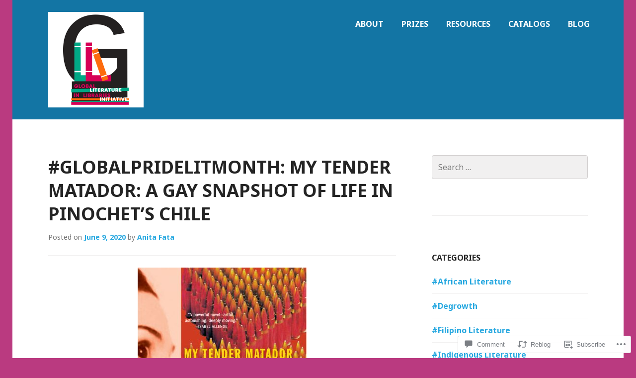

--- FILE ---
content_type: text/html; charset=UTF-8
request_url: https://glli-us.org/2020/06/09/globalpridelitmonth-my-tender-matador/
body_size: 37954
content:
<!DOCTYPE html>
<html lang="en">
<head>
<meta charset="UTF-8">
<meta name="viewport" content="width=device-width, initial-scale=1">
<title>#GlobalPRIDELitMonth:             My Tender Matador: A Gay Snapshot of Life in Pinochet&#8217;s Chile | Global Literature in Libraries Initiative</title>
<link rel="profile" href="http://gmpg.org/xfn/11">
<link rel="pingback" href="https://glli-us.org/xmlrpc.php">

<title>#GlobalPRIDELitMonth:             My Tender Matador: A Gay Snapshot of Life in Pinochet&#8217;s Chile &#8211; Global Literature in Libraries Initiative</title>
<meta name='robots' content='max-image-preview:large' />

<!-- Async WordPress.com Remote Login -->
<script id="wpcom_remote_login_js">
var wpcom_remote_login_extra_auth = '';
function wpcom_remote_login_remove_dom_node_id( element_id ) {
	var dom_node = document.getElementById( element_id );
	if ( dom_node ) { dom_node.parentNode.removeChild( dom_node ); }
}
function wpcom_remote_login_remove_dom_node_classes( class_name ) {
	var dom_nodes = document.querySelectorAll( '.' + class_name );
	for ( var i = 0; i < dom_nodes.length; i++ ) {
		dom_nodes[ i ].parentNode.removeChild( dom_nodes[ i ] );
	}
}
function wpcom_remote_login_final_cleanup() {
	wpcom_remote_login_remove_dom_node_classes( "wpcom_remote_login_msg" );
	wpcom_remote_login_remove_dom_node_id( "wpcom_remote_login_key" );
	wpcom_remote_login_remove_dom_node_id( "wpcom_remote_login_validate" );
	wpcom_remote_login_remove_dom_node_id( "wpcom_remote_login_js" );
	wpcom_remote_login_remove_dom_node_id( "wpcom_request_access_iframe" );
	wpcom_remote_login_remove_dom_node_id( "wpcom_request_access_styles" );
}

// Watch for messages back from the remote login
window.addEventListener( "message", function( e ) {
	if ( e.origin === "https://r-login.wordpress.com" ) {
		var data = {};
		try {
			data = JSON.parse( e.data );
		} catch( e ) {
			wpcom_remote_login_final_cleanup();
			return;
		}

		if ( data.msg === 'LOGIN' ) {
			// Clean up the login check iframe
			wpcom_remote_login_remove_dom_node_id( "wpcom_remote_login_key" );

			var id_regex = new RegExp( /^[0-9]+$/ );
			var token_regex = new RegExp( /^.*|.*|.*$/ );
			if (
				token_regex.test( data.token )
				&& id_regex.test( data.wpcomid )
			) {
				// We have everything we need to ask for a login
				var script = document.createElement( "script" );
				script.setAttribute( "id", "wpcom_remote_login_validate" );
				script.src = '/remote-login.php?wpcom_remote_login=validate'
					+ '&wpcomid=' + data.wpcomid
					+ '&token=' + encodeURIComponent( data.token )
					+ '&host=' + window.location.protocol
					+ '//' + window.location.hostname
					+ '&postid=15020'
					+ '&is_singular=1';
				document.body.appendChild( script );
			}

			return;
		}

		// Safari ITP, not logged in, so redirect
		if ( data.msg === 'LOGIN-REDIRECT' ) {
			window.location = 'https://wordpress.com/log-in?redirect_to=' + window.location.href;
			return;
		}

		// Safari ITP, storage access failed, remove the request
		if ( data.msg === 'LOGIN-REMOVE' ) {
			var css_zap = 'html { -webkit-transition: margin-top 1s; transition: margin-top 1s; } /* 9001 */ html { margin-top: 0 !important; } * html body { margin-top: 0 !important; } @media screen and ( max-width: 782px ) { html { margin-top: 0 !important; } * html body { margin-top: 0 !important; } }';
			var style_zap = document.createElement( 'style' );
			style_zap.type = 'text/css';
			style_zap.appendChild( document.createTextNode( css_zap ) );
			document.body.appendChild( style_zap );

			var e = document.getElementById( 'wpcom_request_access_iframe' );
			e.parentNode.removeChild( e );

			document.cookie = 'wordpress_com_login_access=denied; path=/; max-age=31536000';

			return;
		}

		// Safari ITP
		if ( data.msg === 'REQUEST_ACCESS' ) {
			console.log( 'request access: safari' );

			// Check ITP iframe enable/disable knob
			if ( wpcom_remote_login_extra_auth !== 'safari_itp_iframe' ) {
				return;
			}

			// If we are in a "private window" there is no ITP.
			var private_window = false;
			try {
				var opendb = window.openDatabase( null, null, null, null );
			} catch( e ) {
				private_window = true;
			}

			if ( private_window ) {
				console.log( 'private window' );
				return;
			}

			var iframe = document.createElement( 'iframe' );
			iframe.id = 'wpcom_request_access_iframe';
			iframe.setAttribute( 'scrolling', 'no' );
			iframe.setAttribute( 'sandbox', 'allow-storage-access-by-user-activation allow-scripts allow-same-origin allow-top-navigation-by-user-activation' );
			iframe.src = 'https://r-login.wordpress.com/remote-login.php?wpcom_remote_login=request_access&origin=' + encodeURIComponent( data.origin ) + '&wpcomid=' + encodeURIComponent( data.wpcomid );

			var css = 'html { -webkit-transition: margin-top 1s; transition: margin-top 1s; } /* 9001 */ html { margin-top: 46px !important; } * html body { margin-top: 46px !important; } @media screen and ( max-width: 660px ) { html { margin-top: 71px !important; } * html body { margin-top: 71px !important; } #wpcom_request_access_iframe { display: block; height: 71px !important; } } #wpcom_request_access_iframe { border: 0px; height: 46px; position: fixed; top: 0; left: 0; width: 100%; min-width: 100%; z-index: 99999; background: #23282d; } ';

			var style = document.createElement( 'style' );
			style.type = 'text/css';
			style.id = 'wpcom_request_access_styles';
			style.appendChild( document.createTextNode( css ) );
			document.body.appendChild( style );

			document.body.appendChild( iframe );
		}

		if ( data.msg === 'DONE' ) {
			wpcom_remote_login_final_cleanup();
		}
	}
}, false );

// Inject the remote login iframe after the page has had a chance to load
// more critical resources
window.addEventListener( "DOMContentLoaded", function( e ) {
	var iframe = document.createElement( "iframe" );
	iframe.style.display = "none";
	iframe.setAttribute( "scrolling", "no" );
	iframe.setAttribute( "id", "wpcom_remote_login_key" );
	iframe.src = "https://r-login.wordpress.com/remote-login.php"
		+ "?wpcom_remote_login=key"
		+ "&origin=aHR0cHM6Ly9nbGxpLXVzLm9yZw%3D%3D"
		+ "&wpcomid=115855916"
		+ "&time=" + Math.floor( Date.now() / 1000 );
	document.body.appendChild( iframe );
}, false );
</script>
<link rel='dns-prefetch' href='//s0.wp.com' />
<link rel='dns-prefetch' href='//widgets.wp.com' />
<link rel='dns-prefetch' href='//wordpress.com' />
<link rel='dns-prefetch' href='//fonts-api.wp.com' />
<link rel="alternate" type="application/rss+xml" title="Global Literature in Libraries Initiative &raquo; Feed" href="https://glli-us.org/feed/" />
<link rel="alternate" type="application/rss+xml" title="Global Literature in Libraries Initiative &raquo; Comments Feed" href="https://glli-us.org/comments/feed/" />
<link rel="alternate" type="application/rss+xml" title="Global Literature in Libraries Initiative &raquo; #GlobalPRIDELitMonth:             My Tender Matador: A Gay Snapshot of Life in Pinochet&#8217;s Chile Comments Feed" href="https://glli-us.org/2020/06/09/globalpridelitmonth-my-tender-matador/feed/" />
	<script type="text/javascript">
		/* <![CDATA[ */
		function addLoadEvent(func) {
			var oldonload = window.onload;
			if (typeof window.onload != 'function') {
				window.onload = func;
			} else {
				window.onload = function () {
					oldonload();
					func();
				}
			}
		}
		/* ]]> */
	</script>
	<link crossorigin='anonymous' rel='stylesheet' id='all-css-0-1' href='/_static/??-eJxtzEkKgDAMQNELWYNjcSGeRdog1Q7BpHh9UQRBXD74fDhImRQFo0DIinxeXGRYUWg222PgHCEkmz0y7OhnQasosXxUGuYC/o/ebfh+b135FMZKd02th77t1hMpiDR+&cssminify=yes' type='text/css' media='all' />
<style id='wp-emoji-styles-inline-css'>

	img.wp-smiley, img.emoji {
		display: inline !important;
		border: none !important;
		box-shadow: none !important;
		height: 1em !important;
		width: 1em !important;
		margin: 0 0.07em !important;
		vertical-align: -0.1em !important;
		background: none !important;
		padding: 0 !important;
	}
/*# sourceURL=wp-emoji-styles-inline-css */
</style>
<link crossorigin='anonymous' rel='stylesheet' id='all-css-2-1' href='/wp-content/plugins/gutenberg-core/v22.2.0/build/styles/block-library/style.css?m=1764855221i&cssminify=yes' type='text/css' media='all' />
<style id='wp-block-library-inline-css'>
.has-text-align-justify {
	text-align:justify;
}
.has-text-align-justify{text-align:justify;}

/*# sourceURL=wp-block-library-inline-css */
</style><style id='wp-block-group-inline-css'>
.wp-block-group{box-sizing:border-box}:where(.wp-block-group.wp-block-group-is-layout-constrained){position:relative}
/*# sourceURL=/wp-content/plugins/gutenberg-core/v22.2.0/build/styles/block-library/group/style.css */
</style>
<style id='wp-block-paragraph-inline-css'>
.is-small-text{font-size:.875em}.is-regular-text{font-size:1em}.is-large-text{font-size:2.25em}.is-larger-text{font-size:3em}.has-drop-cap:not(:focus):first-letter{float:left;font-size:8.4em;font-style:normal;font-weight:100;line-height:.68;margin:.05em .1em 0 0;text-transform:uppercase}body.rtl .has-drop-cap:not(:focus):first-letter{float:none;margin-left:.1em}p.has-drop-cap.has-background{overflow:hidden}:root :where(p.has-background){padding:1.25em 2.375em}:where(p.has-text-color:not(.has-link-color)) a{color:inherit}p.has-text-align-left[style*="writing-mode:vertical-lr"],p.has-text-align-right[style*="writing-mode:vertical-rl"]{rotate:180deg}
/*# sourceURL=/wp-content/plugins/gutenberg-core/v22.2.0/build/styles/block-library/paragraph/style.css */
</style>
<style id='wp-block-separator-inline-css'>
@charset "UTF-8";.wp-block-separator{border:none;border-top:2px solid}:root :where(.wp-block-separator.is-style-dots){height:auto;line-height:1;text-align:center}:root :where(.wp-block-separator.is-style-dots):before{color:currentColor;content:"···";font-family:serif;font-size:1.5em;letter-spacing:2em;padding-left:2em}.wp-block-separator.is-style-dots{background:none!important;border:none!important}
/*# sourceURL=/wp-content/plugins/gutenberg-core/v22.2.0/build/styles/block-library/separator/style.css */
</style>
<style id='wp-block-heading-inline-css'>
h1:where(.wp-block-heading).has-background,h2:where(.wp-block-heading).has-background,h3:where(.wp-block-heading).has-background,h4:where(.wp-block-heading).has-background,h5:where(.wp-block-heading).has-background,h6:where(.wp-block-heading).has-background{padding:1.25em 2.375em}h1.has-text-align-left[style*=writing-mode]:where([style*=vertical-lr]),h1.has-text-align-right[style*=writing-mode]:where([style*=vertical-rl]),h2.has-text-align-left[style*=writing-mode]:where([style*=vertical-lr]),h2.has-text-align-right[style*=writing-mode]:where([style*=vertical-rl]),h3.has-text-align-left[style*=writing-mode]:where([style*=vertical-lr]),h3.has-text-align-right[style*=writing-mode]:where([style*=vertical-rl]),h4.has-text-align-left[style*=writing-mode]:where([style*=vertical-lr]),h4.has-text-align-right[style*=writing-mode]:where([style*=vertical-rl]),h5.has-text-align-left[style*=writing-mode]:where([style*=vertical-lr]),h5.has-text-align-right[style*=writing-mode]:where([style*=vertical-rl]),h6.has-text-align-left[style*=writing-mode]:where([style*=vertical-lr]),h6.has-text-align-right[style*=writing-mode]:where([style*=vertical-rl]){rotate:180deg}
/*# sourceURL=/wp-content/plugins/gutenberg-core/v22.2.0/build/styles/block-library/heading/style.css */
</style>
<style id='wp-block-image-inline-css'>
.wp-block-image>a,.wp-block-image>figure>a{display:inline-block}.wp-block-image img{box-sizing:border-box;height:auto;max-width:100%;vertical-align:bottom}@media not (prefers-reduced-motion){.wp-block-image img.hide{visibility:hidden}.wp-block-image img.show{animation:show-content-image .4s}}.wp-block-image[style*=border-radius] img,.wp-block-image[style*=border-radius]>a{border-radius:inherit}.wp-block-image.has-custom-border img{box-sizing:border-box}.wp-block-image.aligncenter{text-align:center}.wp-block-image.alignfull>a,.wp-block-image.alignwide>a{width:100%}.wp-block-image.alignfull img,.wp-block-image.alignwide img{height:auto;width:100%}.wp-block-image .aligncenter,.wp-block-image .alignleft,.wp-block-image .alignright,.wp-block-image.aligncenter,.wp-block-image.alignleft,.wp-block-image.alignright{display:table}.wp-block-image .aligncenter>figcaption,.wp-block-image .alignleft>figcaption,.wp-block-image .alignright>figcaption,.wp-block-image.aligncenter>figcaption,.wp-block-image.alignleft>figcaption,.wp-block-image.alignright>figcaption{caption-side:bottom;display:table-caption}.wp-block-image .alignleft{float:left;margin:.5em 1em .5em 0}.wp-block-image .alignright{float:right;margin:.5em 0 .5em 1em}.wp-block-image .aligncenter{margin-left:auto;margin-right:auto}.wp-block-image :where(figcaption){margin-bottom:1em;margin-top:.5em}.wp-block-image.is-style-circle-mask img{border-radius:9999px}@supports ((-webkit-mask-image:none) or (mask-image:none)) or (-webkit-mask-image:none){.wp-block-image.is-style-circle-mask img{border-radius:0;-webkit-mask-image:url('data:image/svg+xml;utf8,<svg viewBox="0 0 100 100" xmlns="http://www.w3.org/2000/svg"><circle cx="50" cy="50" r="50"/></svg>');mask-image:url('data:image/svg+xml;utf8,<svg viewBox="0 0 100 100" xmlns="http://www.w3.org/2000/svg"><circle cx="50" cy="50" r="50"/></svg>');mask-mode:alpha;-webkit-mask-position:center;mask-position:center;-webkit-mask-repeat:no-repeat;mask-repeat:no-repeat;-webkit-mask-size:contain;mask-size:contain}}:root :where(.wp-block-image.is-style-rounded img,.wp-block-image .is-style-rounded img){border-radius:9999px}.wp-block-image figure{margin:0}.wp-lightbox-container{display:flex;flex-direction:column;position:relative}.wp-lightbox-container img{cursor:zoom-in}.wp-lightbox-container img:hover+button{opacity:1}.wp-lightbox-container button{align-items:center;backdrop-filter:blur(16px) saturate(180%);background-color:#5a5a5a40;border:none;border-radius:4px;cursor:zoom-in;display:flex;height:20px;justify-content:center;opacity:0;padding:0;position:absolute;right:16px;text-align:center;top:16px;width:20px;z-index:100}@media not (prefers-reduced-motion){.wp-lightbox-container button{transition:opacity .2s ease}}.wp-lightbox-container button:focus-visible{outline:3px auto #5a5a5a40;outline:3px auto -webkit-focus-ring-color;outline-offset:3px}.wp-lightbox-container button:hover{cursor:pointer;opacity:1}.wp-lightbox-container button:focus{opacity:1}.wp-lightbox-container button:focus,.wp-lightbox-container button:hover,.wp-lightbox-container button:not(:hover):not(:active):not(.has-background){background-color:#5a5a5a40;border:none}.wp-lightbox-overlay{box-sizing:border-box;cursor:zoom-out;height:100vh;left:0;overflow:hidden;position:fixed;top:0;visibility:hidden;width:100%;z-index:100000}.wp-lightbox-overlay .close-button{align-items:center;cursor:pointer;display:flex;justify-content:center;min-height:40px;min-width:40px;padding:0;position:absolute;right:calc(env(safe-area-inset-right) + 16px);top:calc(env(safe-area-inset-top) + 16px);z-index:5000000}.wp-lightbox-overlay .close-button:focus,.wp-lightbox-overlay .close-button:hover,.wp-lightbox-overlay .close-button:not(:hover):not(:active):not(.has-background){background:none;border:none}.wp-lightbox-overlay .lightbox-image-container{height:var(--wp--lightbox-container-height);left:50%;overflow:hidden;position:absolute;top:50%;transform:translate(-50%,-50%);transform-origin:top left;width:var(--wp--lightbox-container-width);z-index:9999999999}.wp-lightbox-overlay .wp-block-image{align-items:center;box-sizing:border-box;display:flex;height:100%;justify-content:center;margin:0;position:relative;transform-origin:0 0;width:100%;z-index:3000000}.wp-lightbox-overlay .wp-block-image img{height:var(--wp--lightbox-image-height);min-height:var(--wp--lightbox-image-height);min-width:var(--wp--lightbox-image-width);width:var(--wp--lightbox-image-width)}.wp-lightbox-overlay .wp-block-image figcaption{display:none}.wp-lightbox-overlay button{background:none;border:none}.wp-lightbox-overlay .scrim{background-color:#fff;height:100%;opacity:.9;position:absolute;width:100%;z-index:2000000}.wp-lightbox-overlay.active{visibility:visible}@media not (prefers-reduced-motion){.wp-lightbox-overlay.active{animation:turn-on-visibility .25s both}.wp-lightbox-overlay.active img{animation:turn-on-visibility .35s both}.wp-lightbox-overlay.show-closing-animation:not(.active){animation:turn-off-visibility .35s both}.wp-lightbox-overlay.show-closing-animation:not(.active) img{animation:turn-off-visibility .25s both}.wp-lightbox-overlay.zoom.active{animation:none;opacity:1;visibility:visible}.wp-lightbox-overlay.zoom.active .lightbox-image-container{animation:lightbox-zoom-in .4s}.wp-lightbox-overlay.zoom.active .lightbox-image-container img{animation:none}.wp-lightbox-overlay.zoom.active .scrim{animation:turn-on-visibility .4s forwards}.wp-lightbox-overlay.zoom.show-closing-animation:not(.active){animation:none}.wp-lightbox-overlay.zoom.show-closing-animation:not(.active) .lightbox-image-container{animation:lightbox-zoom-out .4s}.wp-lightbox-overlay.zoom.show-closing-animation:not(.active) .lightbox-image-container img{animation:none}.wp-lightbox-overlay.zoom.show-closing-animation:not(.active) .scrim{animation:turn-off-visibility .4s forwards}}@keyframes show-content-image{0%{visibility:hidden}99%{visibility:hidden}to{visibility:visible}}@keyframes turn-on-visibility{0%{opacity:0}to{opacity:1}}@keyframes turn-off-visibility{0%{opacity:1;visibility:visible}99%{opacity:0;visibility:visible}to{opacity:0;visibility:hidden}}@keyframes lightbox-zoom-in{0%{transform:translate(calc((-100vw + var(--wp--lightbox-scrollbar-width))/2 + var(--wp--lightbox-initial-left-position)),calc(-50vh + var(--wp--lightbox-initial-top-position))) scale(var(--wp--lightbox-scale))}to{transform:translate(-50%,-50%) scale(1)}}@keyframes lightbox-zoom-out{0%{transform:translate(-50%,-50%) scale(1);visibility:visible}99%{visibility:visible}to{transform:translate(calc((-100vw + var(--wp--lightbox-scrollbar-width))/2 + var(--wp--lightbox-initial-left-position)),calc(-50vh + var(--wp--lightbox-initial-top-position))) scale(var(--wp--lightbox-scale));visibility:hidden}}
/*# sourceURL=/wp-content/plugins/gutenberg-core/v22.2.0/build/styles/block-library/image/style.css */
</style>
<style id='wp-block-list-inline-css'>
ol,ul{box-sizing:border-box}:root :where(.wp-block-list.has-background){padding:1.25em 2.375em}
/*# sourceURL=/wp-content/plugins/gutenberg-core/v22.2.0/build/styles/block-library/list/style.css */
</style>
<style id='global-styles-inline-css'>
:root{--wp--preset--aspect-ratio--square: 1;--wp--preset--aspect-ratio--4-3: 4/3;--wp--preset--aspect-ratio--3-4: 3/4;--wp--preset--aspect-ratio--3-2: 3/2;--wp--preset--aspect-ratio--2-3: 2/3;--wp--preset--aspect-ratio--16-9: 16/9;--wp--preset--aspect-ratio--9-16: 9/16;--wp--preset--color--black: #000000;--wp--preset--color--cyan-bluish-gray: #abb8c3;--wp--preset--color--white: #ffffff;--wp--preset--color--pale-pink: #f78da7;--wp--preset--color--vivid-red: #cf2e2e;--wp--preset--color--luminous-vivid-orange: #ff6900;--wp--preset--color--luminous-vivid-amber: #fcb900;--wp--preset--color--light-green-cyan: #7bdcb5;--wp--preset--color--vivid-green-cyan: #00d084;--wp--preset--color--pale-cyan-blue: #8ed1fc;--wp--preset--color--vivid-cyan-blue: #0693e3;--wp--preset--color--vivid-purple: #9b51e0;--wp--preset--gradient--vivid-cyan-blue-to-vivid-purple: linear-gradient(135deg,rgb(6,147,227) 0%,rgb(155,81,224) 100%);--wp--preset--gradient--light-green-cyan-to-vivid-green-cyan: linear-gradient(135deg,rgb(122,220,180) 0%,rgb(0,208,130) 100%);--wp--preset--gradient--luminous-vivid-amber-to-luminous-vivid-orange: linear-gradient(135deg,rgb(252,185,0) 0%,rgb(255,105,0) 100%);--wp--preset--gradient--luminous-vivid-orange-to-vivid-red: linear-gradient(135deg,rgb(255,105,0) 0%,rgb(207,46,46) 100%);--wp--preset--gradient--very-light-gray-to-cyan-bluish-gray: linear-gradient(135deg,rgb(238,238,238) 0%,rgb(169,184,195) 100%);--wp--preset--gradient--cool-to-warm-spectrum: linear-gradient(135deg,rgb(74,234,220) 0%,rgb(151,120,209) 20%,rgb(207,42,186) 40%,rgb(238,44,130) 60%,rgb(251,105,98) 80%,rgb(254,248,76) 100%);--wp--preset--gradient--blush-light-purple: linear-gradient(135deg,rgb(255,206,236) 0%,rgb(152,150,240) 100%);--wp--preset--gradient--blush-bordeaux: linear-gradient(135deg,rgb(254,205,165) 0%,rgb(254,45,45) 50%,rgb(107,0,62) 100%);--wp--preset--gradient--luminous-dusk: linear-gradient(135deg,rgb(255,203,112) 0%,rgb(199,81,192) 50%,rgb(65,88,208) 100%);--wp--preset--gradient--pale-ocean: linear-gradient(135deg,rgb(255,245,203) 0%,rgb(182,227,212) 50%,rgb(51,167,181) 100%);--wp--preset--gradient--electric-grass: linear-gradient(135deg,rgb(202,248,128) 0%,rgb(113,206,126) 100%);--wp--preset--gradient--midnight: linear-gradient(135deg,rgb(2,3,129) 0%,rgb(40,116,252) 100%);--wp--preset--font-size--small: 13px;--wp--preset--font-size--medium: 20px;--wp--preset--font-size--large: 36px;--wp--preset--font-size--x-large: 42px;--wp--preset--font-family--albert-sans: 'Albert Sans', sans-serif;--wp--preset--font-family--alegreya: Alegreya, serif;--wp--preset--font-family--arvo: Arvo, serif;--wp--preset--font-family--bodoni-moda: 'Bodoni Moda', serif;--wp--preset--font-family--bricolage-grotesque: 'Bricolage Grotesque', sans-serif;--wp--preset--font-family--cabin: Cabin, sans-serif;--wp--preset--font-family--chivo: Chivo, sans-serif;--wp--preset--font-family--commissioner: Commissioner, sans-serif;--wp--preset--font-family--cormorant: Cormorant, serif;--wp--preset--font-family--courier-prime: 'Courier Prime', monospace;--wp--preset--font-family--crimson-pro: 'Crimson Pro', serif;--wp--preset--font-family--dm-mono: 'DM Mono', monospace;--wp--preset--font-family--dm-sans: 'DM Sans', sans-serif;--wp--preset--font-family--dm-serif-display: 'DM Serif Display', serif;--wp--preset--font-family--domine: Domine, serif;--wp--preset--font-family--eb-garamond: 'EB Garamond', serif;--wp--preset--font-family--epilogue: Epilogue, sans-serif;--wp--preset--font-family--fahkwang: Fahkwang, sans-serif;--wp--preset--font-family--figtree: Figtree, sans-serif;--wp--preset--font-family--fira-sans: 'Fira Sans', sans-serif;--wp--preset--font-family--fjalla-one: 'Fjalla One', sans-serif;--wp--preset--font-family--fraunces: Fraunces, serif;--wp--preset--font-family--gabarito: Gabarito, system-ui;--wp--preset--font-family--ibm-plex-mono: 'IBM Plex Mono', monospace;--wp--preset--font-family--ibm-plex-sans: 'IBM Plex Sans', sans-serif;--wp--preset--font-family--ibarra-real-nova: 'Ibarra Real Nova', serif;--wp--preset--font-family--instrument-serif: 'Instrument Serif', serif;--wp--preset--font-family--inter: Inter, sans-serif;--wp--preset--font-family--josefin-sans: 'Josefin Sans', sans-serif;--wp--preset--font-family--jost: Jost, sans-serif;--wp--preset--font-family--libre-baskerville: 'Libre Baskerville', serif;--wp--preset--font-family--libre-franklin: 'Libre Franklin', sans-serif;--wp--preset--font-family--literata: Literata, serif;--wp--preset--font-family--lora: Lora, serif;--wp--preset--font-family--merriweather: Merriweather, serif;--wp--preset--font-family--montserrat: Montserrat, sans-serif;--wp--preset--font-family--newsreader: Newsreader, serif;--wp--preset--font-family--noto-sans-mono: 'Noto Sans Mono', sans-serif;--wp--preset--font-family--nunito: Nunito, sans-serif;--wp--preset--font-family--open-sans: 'Open Sans', sans-serif;--wp--preset--font-family--overpass: Overpass, sans-serif;--wp--preset--font-family--pt-serif: 'PT Serif', serif;--wp--preset--font-family--petrona: Petrona, serif;--wp--preset--font-family--piazzolla: Piazzolla, serif;--wp--preset--font-family--playfair-display: 'Playfair Display', serif;--wp--preset--font-family--plus-jakarta-sans: 'Plus Jakarta Sans', sans-serif;--wp--preset--font-family--poppins: Poppins, sans-serif;--wp--preset--font-family--raleway: Raleway, sans-serif;--wp--preset--font-family--roboto: Roboto, sans-serif;--wp--preset--font-family--roboto-slab: 'Roboto Slab', serif;--wp--preset--font-family--rubik: Rubik, sans-serif;--wp--preset--font-family--rufina: Rufina, serif;--wp--preset--font-family--sora: Sora, sans-serif;--wp--preset--font-family--source-sans-3: 'Source Sans 3', sans-serif;--wp--preset--font-family--source-serif-4: 'Source Serif 4', serif;--wp--preset--font-family--space-mono: 'Space Mono', monospace;--wp--preset--font-family--syne: Syne, sans-serif;--wp--preset--font-family--texturina: Texturina, serif;--wp--preset--font-family--urbanist: Urbanist, sans-serif;--wp--preset--font-family--work-sans: 'Work Sans', sans-serif;--wp--preset--spacing--20: 0.44rem;--wp--preset--spacing--30: 0.67rem;--wp--preset--spacing--40: 1rem;--wp--preset--spacing--50: 1.5rem;--wp--preset--spacing--60: 2.25rem;--wp--preset--spacing--70: 3.38rem;--wp--preset--spacing--80: 5.06rem;--wp--preset--shadow--natural: 6px 6px 9px rgba(0, 0, 0, 0.2);--wp--preset--shadow--deep: 12px 12px 50px rgba(0, 0, 0, 0.4);--wp--preset--shadow--sharp: 6px 6px 0px rgba(0, 0, 0, 0.2);--wp--preset--shadow--outlined: 6px 6px 0px -3px rgb(255, 255, 255), 6px 6px rgb(0, 0, 0);--wp--preset--shadow--crisp: 6px 6px 0px rgb(0, 0, 0);}:where(.is-layout-flex){gap: 0.5em;}:where(.is-layout-grid){gap: 0.5em;}body .is-layout-flex{display: flex;}.is-layout-flex{flex-wrap: wrap;align-items: center;}.is-layout-flex > :is(*, div){margin: 0;}body .is-layout-grid{display: grid;}.is-layout-grid > :is(*, div){margin: 0;}:where(.wp-block-columns.is-layout-flex){gap: 2em;}:where(.wp-block-columns.is-layout-grid){gap: 2em;}:where(.wp-block-post-template.is-layout-flex){gap: 1.25em;}:where(.wp-block-post-template.is-layout-grid){gap: 1.25em;}.has-black-color{color: var(--wp--preset--color--black) !important;}.has-cyan-bluish-gray-color{color: var(--wp--preset--color--cyan-bluish-gray) !important;}.has-white-color{color: var(--wp--preset--color--white) !important;}.has-pale-pink-color{color: var(--wp--preset--color--pale-pink) !important;}.has-vivid-red-color{color: var(--wp--preset--color--vivid-red) !important;}.has-luminous-vivid-orange-color{color: var(--wp--preset--color--luminous-vivid-orange) !important;}.has-luminous-vivid-amber-color{color: var(--wp--preset--color--luminous-vivid-amber) !important;}.has-light-green-cyan-color{color: var(--wp--preset--color--light-green-cyan) !important;}.has-vivid-green-cyan-color{color: var(--wp--preset--color--vivid-green-cyan) !important;}.has-pale-cyan-blue-color{color: var(--wp--preset--color--pale-cyan-blue) !important;}.has-vivid-cyan-blue-color{color: var(--wp--preset--color--vivid-cyan-blue) !important;}.has-vivid-purple-color{color: var(--wp--preset--color--vivid-purple) !important;}.has-black-background-color{background-color: var(--wp--preset--color--black) !important;}.has-cyan-bluish-gray-background-color{background-color: var(--wp--preset--color--cyan-bluish-gray) !important;}.has-white-background-color{background-color: var(--wp--preset--color--white) !important;}.has-pale-pink-background-color{background-color: var(--wp--preset--color--pale-pink) !important;}.has-vivid-red-background-color{background-color: var(--wp--preset--color--vivid-red) !important;}.has-luminous-vivid-orange-background-color{background-color: var(--wp--preset--color--luminous-vivid-orange) !important;}.has-luminous-vivid-amber-background-color{background-color: var(--wp--preset--color--luminous-vivid-amber) !important;}.has-light-green-cyan-background-color{background-color: var(--wp--preset--color--light-green-cyan) !important;}.has-vivid-green-cyan-background-color{background-color: var(--wp--preset--color--vivid-green-cyan) !important;}.has-pale-cyan-blue-background-color{background-color: var(--wp--preset--color--pale-cyan-blue) !important;}.has-vivid-cyan-blue-background-color{background-color: var(--wp--preset--color--vivid-cyan-blue) !important;}.has-vivid-purple-background-color{background-color: var(--wp--preset--color--vivid-purple) !important;}.has-black-border-color{border-color: var(--wp--preset--color--black) !important;}.has-cyan-bluish-gray-border-color{border-color: var(--wp--preset--color--cyan-bluish-gray) !important;}.has-white-border-color{border-color: var(--wp--preset--color--white) !important;}.has-pale-pink-border-color{border-color: var(--wp--preset--color--pale-pink) !important;}.has-vivid-red-border-color{border-color: var(--wp--preset--color--vivid-red) !important;}.has-luminous-vivid-orange-border-color{border-color: var(--wp--preset--color--luminous-vivid-orange) !important;}.has-luminous-vivid-amber-border-color{border-color: var(--wp--preset--color--luminous-vivid-amber) !important;}.has-light-green-cyan-border-color{border-color: var(--wp--preset--color--light-green-cyan) !important;}.has-vivid-green-cyan-border-color{border-color: var(--wp--preset--color--vivid-green-cyan) !important;}.has-pale-cyan-blue-border-color{border-color: var(--wp--preset--color--pale-cyan-blue) !important;}.has-vivid-cyan-blue-border-color{border-color: var(--wp--preset--color--vivid-cyan-blue) !important;}.has-vivid-purple-border-color{border-color: var(--wp--preset--color--vivid-purple) !important;}.has-vivid-cyan-blue-to-vivid-purple-gradient-background{background: var(--wp--preset--gradient--vivid-cyan-blue-to-vivid-purple) !important;}.has-light-green-cyan-to-vivid-green-cyan-gradient-background{background: var(--wp--preset--gradient--light-green-cyan-to-vivid-green-cyan) !important;}.has-luminous-vivid-amber-to-luminous-vivid-orange-gradient-background{background: var(--wp--preset--gradient--luminous-vivid-amber-to-luminous-vivid-orange) !important;}.has-luminous-vivid-orange-to-vivid-red-gradient-background{background: var(--wp--preset--gradient--luminous-vivid-orange-to-vivid-red) !important;}.has-very-light-gray-to-cyan-bluish-gray-gradient-background{background: var(--wp--preset--gradient--very-light-gray-to-cyan-bluish-gray) !important;}.has-cool-to-warm-spectrum-gradient-background{background: var(--wp--preset--gradient--cool-to-warm-spectrum) !important;}.has-blush-light-purple-gradient-background{background: var(--wp--preset--gradient--blush-light-purple) !important;}.has-blush-bordeaux-gradient-background{background: var(--wp--preset--gradient--blush-bordeaux) !important;}.has-luminous-dusk-gradient-background{background: var(--wp--preset--gradient--luminous-dusk) !important;}.has-pale-ocean-gradient-background{background: var(--wp--preset--gradient--pale-ocean) !important;}.has-electric-grass-gradient-background{background: var(--wp--preset--gradient--electric-grass) !important;}.has-midnight-gradient-background{background: var(--wp--preset--gradient--midnight) !important;}.has-small-font-size{font-size: var(--wp--preset--font-size--small) !important;}.has-medium-font-size{font-size: var(--wp--preset--font-size--medium) !important;}.has-large-font-size{font-size: var(--wp--preset--font-size--large) !important;}.has-x-large-font-size{font-size: var(--wp--preset--font-size--x-large) !important;}.has-albert-sans-font-family{font-family: var(--wp--preset--font-family--albert-sans) !important;}.has-alegreya-font-family{font-family: var(--wp--preset--font-family--alegreya) !important;}.has-arvo-font-family{font-family: var(--wp--preset--font-family--arvo) !important;}.has-bodoni-moda-font-family{font-family: var(--wp--preset--font-family--bodoni-moda) !important;}.has-bricolage-grotesque-font-family{font-family: var(--wp--preset--font-family--bricolage-grotesque) !important;}.has-cabin-font-family{font-family: var(--wp--preset--font-family--cabin) !important;}.has-chivo-font-family{font-family: var(--wp--preset--font-family--chivo) !important;}.has-commissioner-font-family{font-family: var(--wp--preset--font-family--commissioner) !important;}.has-cormorant-font-family{font-family: var(--wp--preset--font-family--cormorant) !important;}.has-courier-prime-font-family{font-family: var(--wp--preset--font-family--courier-prime) !important;}.has-crimson-pro-font-family{font-family: var(--wp--preset--font-family--crimson-pro) !important;}.has-dm-mono-font-family{font-family: var(--wp--preset--font-family--dm-mono) !important;}.has-dm-sans-font-family{font-family: var(--wp--preset--font-family--dm-sans) !important;}.has-dm-serif-display-font-family{font-family: var(--wp--preset--font-family--dm-serif-display) !important;}.has-domine-font-family{font-family: var(--wp--preset--font-family--domine) !important;}.has-eb-garamond-font-family{font-family: var(--wp--preset--font-family--eb-garamond) !important;}.has-epilogue-font-family{font-family: var(--wp--preset--font-family--epilogue) !important;}.has-fahkwang-font-family{font-family: var(--wp--preset--font-family--fahkwang) !important;}.has-figtree-font-family{font-family: var(--wp--preset--font-family--figtree) !important;}.has-fira-sans-font-family{font-family: var(--wp--preset--font-family--fira-sans) !important;}.has-fjalla-one-font-family{font-family: var(--wp--preset--font-family--fjalla-one) !important;}.has-fraunces-font-family{font-family: var(--wp--preset--font-family--fraunces) !important;}.has-gabarito-font-family{font-family: var(--wp--preset--font-family--gabarito) !important;}.has-ibm-plex-mono-font-family{font-family: var(--wp--preset--font-family--ibm-plex-mono) !important;}.has-ibm-plex-sans-font-family{font-family: var(--wp--preset--font-family--ibm-plex-sans) !important;}.has-ibarra-real-nova-font-family{font-family: var(--wp--preset--font-family--ibarra-real-nova) !important;}.has-instrument-serif-font-family{font-family: var(--wp--preset--font-family--instrument-serif) !important;}.has-inter-font-family{font-family: var(--wp--preset--font-family--inter) !important;}.has-josefin-sans-font-family{font-family: var(--wp--preset--font-family--josefin-sans) !important;}.has-jost-font-family{font-family: var(--wp--preset--font-family--jost) !important;}.has-libre-baskerville-font-family{font-family: var(--wp--preset--font-family--libre-baskerville) !important;}.has-libre-franklin-font-family{font-family: var(--wp--preset--font-family--libre-franklin) !important;}.has-literata-font-family{font-family: var(--wp--preset--font-family--literata) !important;}.has-lora-font-family{font-family: var(--wp--preset--font-family--lora) !important;}.has-merriweather-font-family{font-family: var(--wp--preset--font-family--merriweather) !important;}.has-montserrat-font-family{font-family: var(--wp--preset--font-family--montserrat) !important;}.has-newsreader-font-family{font-family: var(--wp--preset--font-family--newsreader) !important;}.has-noto-sans-mono-font-family{font-family: var(--wp--preset--font-family--noto-sans-mono) !important;}.has-nunito-font-family{font-family: var(--wp--preset--font-family--nunito) !important;}.has-open-sans-font-family{font-family: var(--wp--preset--font-family--open-sans) !important;}.has-overpass-font-family{font-family: var(--wp--preset--font-family--overpass) !important;}.has-pt-serif-font-family{font-family: var(--wp--preset--font-family--pt-serif) !important;}.has-petrona-font-family{font-family: var(--wp--preset--font-family--petrona) !important;}.has-piazzolla-font-family{font-family: var(--wp--preset--font-family--piazzolla) !important;}.has-playfair-display-font-family{font-family: var(--wp--preset--font-family--playfair-display) !important;}.has-plus-jakarta-sans-font-family{font-family: var(--wp--preset--font-family--plus-jakarta-sans) !important;}.has-poppins-font-family{font-family: var(--wp--preset--font-family--poppins) !important;}.has-raleway-font-family{font-family: var(--wp--preset--font-family--raleway) !important;}.has-roboto-font-family{font-family: var(--wp--preset--font-family--roboto) !important;}.has-roboto-slab-font-family{font-family: var(--wp--preset--font-family--roboto-slab) !important;}.has-rubik-font-family{font-family: var(--wp--preset--font-family--rubik) !important;}.has-rufina-font-family{font-family: var(--wp--preset--font-family--rufina) !important;}.has-sora-font-family{font-family: var(--wp--preset--font-family--sora) !important;}.has-source-sans-3-font-family{font-family: var(--wp--preset--font-family--source-sans-3) !important;}.has-source-serif-4-font-family{font-family: var(--wp--preset--font-family--source-serif-4) !important;}.has-space-mono-font-family{font-family: var(--wp--preset--font-family--space-mono) !important;}.has-syne-font-family{font-family: var(--wp--preset--font-family--syne) !important;}.has-texturina-font-family{font-family: var(--wp--preset--font-family--texturina) !important;}.has-urbanist-font-family{font-family: var(--wp--preset--font-family--urbanist) !important;}.has-work-sans-font-family{font-family: var(--wp--preset--font-family--work-sans) !important;}
/*# sourceURL=global-styles-inline-css */
</style>

<style id='classic-theme-styles-inline-css'>
/*! This file is auto-generated */
.wp-block-button__link{color:#fff;background-color:#32373c;border-radius:9999px;box-shadow:none;text-decoration:none;padding:calc(.667em + 2px) calc(1.333em + 2px);font-size:1.125em}.wp-block-file__button{background:#32373c;color:#fff;text-decoration:none}
/*# sourceURL=/wp-includes/css/classic-themes.min.css */
</style>
<link crossorigin='anonymous' rel='stylesheet' id='all-css-4-1' href='/_static/??[base64]/f/NV/HKZh/BzH99MVEMJ9yw==&cssminify=yes' type='text/css' media='all' />
<link rel='stylesheet' id='verbum-gutenberg-css-css' href='https://widgets.wp.com/verbum-block-editor/block-editor.css?ver=1738686361' media='all' />
<link crossorigin='anonymous' rel='stylesheet' id='all-css-6-1' href='/_static/??-eJx9T1sOwjAMuxAl4jEmPhBHQV0JpVvbVH1o4vZkGwIB0/5sJ7YT6INQ5DP6DK6IYIs2PoEi51gS1nTILP0oa1ZWYMBTNuxObzAN5jNbzEGq7sUhFQ8X4xVo9BinmFn4l5nv6PiqUBrQFCVH5YfFpTW8cuHQNW6KPvA3S6dGbCxphnr8/UOXTBpJWFIyG/JfRNysNHGwnt1pU1e7bX087Kv2CXyEjn4=&cssminify=yes' type='text/css' media='all' />
<link crossorigin='anonymous' rel='stylesheet' id='print-css-7-1' href='/wp-content/mu-plugins/global-print/global-print.css?m=1465851035i&cssminify=yes' type='text/css' media='print' />
<link rel='stylesheet' id='goran-noto-sans-css' href='https://fonts-api.wp.com/css?family=Noto+Sans%3A400%2C700%2C400italic%2C700italic&#038;subset=latin%2Clatin-ext' media='all' />
<link rel='stylesheet' id='goran-noto-serif-css' href='https://fonts-api.wp.com/css?family=Noto+Serif%3A400%2C700%2C400italic%2C700italic&#038;subset=latin%2Clatin-ext' media='all' />
<link rel='stylesheet' id='goran-droid-sans-mono-css' href='https://fonts-api.wp.com/css?family=Droid+Sans+Mono' media='all' />
<link crossorigin='anonymous' rel='stylesheet' id='all-css-14-1' href='/wp-content/themes/pub/goran/inc/style-wpcom.css?m=1453284068i&cssminify=yes' type='text/css' media='all' />
<style id='jetpack-global-styles-frontend-style-inline-css'>
:root { --font-headings: unset; --font-base: unset; --font-headings-default: -apple-system,BlinkMacSystemFont,"Segoe UI",Roboto,Oxygen-Sans,Ubuntu,Cantarell,"Helvetica Neue",sans-serif; --font-base-default: -apple-system,BlinkMacSystemFont,"Segoe UI",Roboto,Oxygen-Sans,Ubuntu,Cantarell,"Helvetica Neue",sans-serif;}
/*# sourceURL=jetpack-global-styles-frontend-style-inline-css */
</style>
<link crossorigin='anonymous' rel='stylesheet' id='all-css-16-1' href='/_static/??-eJyNjcsKAjEMRX/IGtQZBxfip0hMS9sxTYppGfx7H7gRN+7ugcs5sFRHKi1Ig9Jd5R6zGMyhVaTrh8G6QFHfORhYwlvw6P39PbPENZmt4G/ROQuBKWVkxxrVvuBH1lIoz2waILJekF+HUzlupnG3nQ77YZwfuRJIaQ==&cssminify=yes' type='text/css' media='all' />
<script type="text/javascript" id="jetpack_related-posts-js-extra">
/* <![CDATA[ */
var related_posts_js_options = {"post_heading":"h4"};
//# sourceURL=jetpack_related-posts-js-extra
/* ]]> */
</script>
<script type="text/javascript" id="wpcom-actionbar-placeholder-js-extra">
/* <![CDATA[ */
var actionbardata = {"siteID":"115855916","postID":"15020","siteURL":"https://glli-us.org","xhrURL":"https://glli-us.org/wp-admin/admin-ajax.php","nonce":"2b992cfbfc","isLoggedIn":"","statusMessage":"","subsEmailDefault":"instantly","proxyScriptUrl":"https://s0.wp.com/wp-content/js/wpcom-proxy-request.js?m=1513050504i&amp;ver=20211021","shortlink":"https://wp.me/p7Q7pO-3Ug","i18n":{"followedText":"New posts from this site will now appear in your \u003Ca href=\"https://wordpress.com/reader\"\u003EReader\u003C/a\u003E","foldBar":"Collapse this bar","unfoldBar":"Expand this bar","shortLinkCopied":"Shortlink copied to clipboard."}};
//# sourceURL=wpcom-actionbar-placeholder-js-extra
/* ]]> */
</script>
<script type="text/javascript" id="jetpack-mu-wpcom-settings-js-before">
/* <![CDATA[ */
var JETPACK_MU_WPCOM_SETTINGS = {"assetsUrl":"https://s0.wp.com/wp-content/mu-plugins/jetpack-mu-wpcom-plugin/sun/jetpack_vendor/automattic/jetpack-mu-wpcom/src/build/"};
//# sourceURL=jetpack-mu-wpcom-settings-js-before
/* ]]> */
</script>
<script crossorigin='anonymous' type='text/javascript'  src='/_static/??-eJx1jcEOwiAQRH9IunJo2ovxU0yFTQPCguyS2r8XE0zqwdNkMi9vYMvKJBIkgVhVDnV1xOBR8mIevQNXgpsjA/fqgoWCYRG0KicW/m1DdDR4PsHB6xsTROWSXvt3a7JQLfJn9M+KZe9xFPyFVHRraacdvsaLnsbxrPU0z/4NC+ROAA=='></script>
<script type="text/javascript" id="rlt-proxy-js-after">
/* <![CDATA[ */
	rltInitialize( {"token":null,"iframeOrigins":["https:\/\/widgets.wp.com"]} );
//# sourceURL=rlt-proxy-js-after
/* ]]> */
</script>
<link rel="EditURI" type="application/rsd+xml" title="RSD" href="https://glliusorg.wordpress.com/xmlrpc.php?rsd" />
<meta name="generator" content="WordPress.com" />
<link rel="canonical" href="https://glli-us.org/2020/06/09/globalpridelitmonth-my-tender-matador/" />
<link rel='shortlink' href='https://wp.me/p7Q7pO-3Ug' />
<link rel="alternate" type="application/json+oembed" href="https://public-api.wordpress.com/oembed/?format=json&amp;url=https%3A%2F%2Fglli-us.org%2F2020%2F06%2F09%2Fglobalpridelitmonth-my-tender-matador%2F&amp;for=wpcom-auto-discovery" /><link rel="alternate" type="application/xml+oembed" href="https://public-api.wordpress.com/oembed/?format=xml&amp;url=https%3A%2F%2Fglli-us.org%2F2020%2F06%2F09%2Fglobalpridelitmonth-my-tender-matador%2F&amp;for=wpcom-auto-discovery" />
<!-- Jetpack Open Graph Tags -->
<meta property="og:type" content="article" />
<meta property="og:title" content="#GlobalPRIDELitMonth:             My Tender Matador: A Gay Snapshot of Life in Pinochet&#8217;s Chile" />
<meta property="og:url" content="https://glli-us.org/2020/06/09/globalpridelitmonth-my-tender-matador/" />
<meta property="og:description" content="A pivotal moment in Chile’s history: an assassination attempt by the young men of the revolutionary Manuel Rodríguez Patriotic Front (Frente Patriótico Manuel Rodríguez) on Augusto Pinochet, the mi…" />
<meta property="article:published_time" content="2020-06-09T13:11:14+00:00" />
<meta property="article:modified_time" content="2020-06-28T22:19:06+00:00" />
<meta property="og:site_name" content="Global Literature in Libraries Initiative" />
<meta property="og:image" content="https://glli-us.org/wp-content/uploads/2020/06/mytendermatador.jpg" />
<meta property="og:image:width" content="340" />
<meta property="og:image:height" content="509" />
<meta property="og:image:alt" content="" />
<meta property="og:locale" content="en_US" />
<meta property="article:publisher" content="https://www.facebook.com/WordPresscom" />
<meta name="twitter:text:title" content="#GlobalPRIDELitMonth:             My Tender Matador: A Gay Snapshot of Life in Pinochet&#8217;s Chile" />
<meta name="twitter:image" content="https://glli-us.org/wp-content/uploads/2020/06/mytendermatador.jpg?w=640" />
<meta name="twitter:card" content="summary_large_image" />

<!-- End Jetpack Open Graph Tags -->
<link rel="shortcut icon" type="image/x-icon" href="https://s0.wp.com/i/favicon.ico?m=1713425267i" sizes="16x16 24x24 32x32 48x48" />
<link rel="icon" type="image/x-icon" href="https://s0.wp.com/i/favicon.ico?m=1713425267i" sizes="16x16 24x24 32x32 48x48" />
<link rel="apple-touch-icon" href="https://s0.wp.com/i/webclip.png?m=1713868326i" />
<link rel="search" type="application/opensearchdescription+xml" href="https://glli-us.org/osd.xml" title="Global Literature in Libraries Initiative" />
<link rel="search" type="application/opensearchdescription+xml" href="https://s1.wp.com/opensearch.xml" title="WordPress.com" />
<meta name="theme-color" content="#ba3a80" />
<meta name="description" content="A pivotal moment in Chile’s history: an assassination attempt by the young men of the revolutionary Manuel Rodríguez Patriotic Front (Frente Patriótico Manuel Rodríguez) on Augusto Pinochet, the military dictator ruling Chile. This is the point in history in which essayist, visual artist and activist Pedro Lemebel places his first novel, and his first work&hellip;" />
	<style type="text/css">
			.site-title,
		.site-description {
			position: absolute;
			clip: rect(1px, 1px, 1px, 1px);
		}
		</style>
	<style type="text/css" id="custom-background-css">
body.custom-background { background-color: #ba3a80; }
</style>
	<style type="text/css" id="custom-colors-css">	#comments #respond .form-submit input#comment-submit,
	.widget_flickr #flickr_badge_uber_wrapper td a:last-child {
		background: #d2cfcf !important;
	}
	.large-screen.hero-image .main-navigation .menu-item .dropdown-toggle,
	.large-screen.hero-image .main-navigation .menu-item .dropdown-toggle:focus {
		background: rgba(255, 255, 255, 0.1);
		border-color: rgba(0, 0, 0, 0.5);
	}
body { background-color: #ba3a80;}
pre:before,
		mark,
		ins,
		button,
		input[type="button"],
		input[type="reset"],
		input[type="submit"],
		a.button,
		a.button-minimal:hover,
		a.button-minimal:focus,
		a.button-minimal:active,
		.footer-widget-area .menu-item .dropdown-toggle:hover,
		.site-content .menu-item .dropdown-toggle:hover,
		.hero,
		.featured-page .more-link,
		.grid .more-link,
		#infinite-handle span,
		.large-screen .main-navigation ul ul a,
		.large-screen .main-navigation .menu-item .dropdown-toggle,
		.large-screen .main-navigation .menu-item .dropdown-toggle:focus,
		.large-screen .main-navigation ul ul .page_item_has_children > a .dropdown-toggle:hover,
		.large-screen .main-navigation ul ul .menu-item-has-children > a .dropdown-toggle:hover,
		.large-screen.hero-image .main-navigation ul ul .page_item_has_children > a .dropdown-toggle:hover,
		.large-screen.hero-image .main-navigation ul ul .menu-item-has-children > a .dropdown-toggle:hover,
		.widget_akismet_widget .a-stats a,
		.footer-widget-area .widget_akismet_widget .a-stats a { background-color: #27A8E0;}
.large-screen .main-navigation ul ul a:hover,
		.large-screen .main-navigation .menu-item .dropdown-toggle:hover,
		.large-screen.hero-image .main-navigation .menu-item .dropdown-toggle:hover { background-color: #1D9BD1;}
a,
		a.button-minimal,
		ul[id^="menu-social"] a:before,
		.format-link .entry-title a:hover:after,
		.format-link .entry-title a:focus:after,
		.format-link .entry-title a:active:after,
		.entry-title a:hover,
		.entry-title a:focus,
		.entry-title a:active,
		.widget_goodreads div[class^="gr_custom_each_container"] a:hover,
		.widget_goodreads div[class^="gr_custom_each_container"] a:focus,
		.widget_goodreads div[class^="gr_custom_each_container"] a:active,
		.testimonial-entry-title a:hover,
		.testimonial-entry-title a:focus,
		.testimonial-entry-title a:active { color: #27A8E0;}
input[type="text"]:focus,
		input[type="email"]:focus,
		input[type="url"]:focus,
		input[type="password"]:focus,
		input[type="search"]:focus,
		textarea:focus,
		a.button,
		a.button-minimal,
		a.button-minimal:hover,
		a.button-minimal:focus,
		a.button-minimal:active,
		.featured-page .post-thumbnail:hover img,
		.featured-page a.post-thumbnail:hover img,
		.grid .post-thumbnail:hover img,
		.grid a.post-thumbnail:hover img,
		#comments #respond #comment-form-comment.active,
		#comments #respond .comment-form-fields div.comment-form-input.active { border-color: #27A8E0;}
.search-wrapper .search-field { border-color: #0C6287;}
.rtl blockquote,
		body.rtl .hentry .wpcom-reblog-snapshot .reblogger-note-content blockquote { border-right-color: #27A8E0;}
blockquote,
		.more-link:after,
		.comment .comment-reply-link:after,
		body .hentry .wpcom-reblog-snapshot .reblogger-note-content blockquote { border-left-color: #27A8E0;}
.site-header { background-color: #1375A4;}
.large-screen .main-navigation ul ul .page_item_has_children > a .dropdown-toggle,
		.large-screen .main-navigation ul ul .menu-item-has-children > a .dropdown-toggle,
		.large-screen.hero-image .main-navigation ul ul .page_item_has_children > a .dropdown-toggle,
		.large-screen.hero-image .main-navigation ul ul .menu-item-has-children > a .dropdown-toggle,
		.large-screen .main-navigation ul ul .page_item_has_children > a .dropdown-toggle:focus,
		.large-screen .main-navigation ul ul .menu-item-has-children > a .dropdown-toggle:focus,
		.large-screen.hero-image .main-navigation ul ul .page_item_has_children > a .dropdown-toggle:focus,
		.large-screen.hero-image .main-navigation ul ul .menu-item-has-children > a .dropdown-toggle:focus { border-color: #1375A4;}
.footer-widget-area .menu-item .dropdown-toggle:hover,
		.site-content .menu-item .dropdown-toggle:hover,
		.large-screen .menu-primary .sub-menu,
		.large-screen .main-navigation .menu-item .dropdown-toggle,
		.large-screen .main-navigation .menu-item .dropdown-toggle:focus { border-color: #136F9B;}
.large-screen .main-navigation ul ul ul.toggle-on { border-top-color: #136F9B;}
.large-screen .main-navigation ul ul li { border-bottom-color: #136F9B;}
</style>
<link crossorigin='anonymous' rel='stylesheet' id='all-css-0-3' href='/_static/??-eJyVjssKwkAMRX/INowP1IX4KdKmg6SdScJkQn+/FR/gTpfncjhcmLVB4Rq5QvZGk9+JDcZYtcPpxWDOcCNG6JPgZGAzaSwtmm3g50CWwVM0wK6IW0wf5z382XseckrDir1hIa0kq/tFbSZ+hK/5Eo6H3fkU9mE7Lr2lXSA=&cssminify=yes' type='text/css' media='all' />
</head>

<body class="wp-singular post-template-default single single-post postid-15020 single-format-standard custom-background wp-custom-logo wp-theme-pubedin wp-child-theme-pubgoran customizer-styles-applied has-quinary group-blog has-custom-background has-footer-navigation navigation-default sidebar-right jetpack-reblog-enabled has-site-logo custom-colors">
<div id="page" class="hfeed site">
	<a class="skip-link screen-reader-text" href="#content">Skip to content</a>

	<header id="masthead" class="site-header" role="banner">
		
		<div class="site-branding">
			<a href="https://glli-us.org/" class="site-logo-link" rel="home" itemprop="url"><img width="192" height="192" src="https://glli-us.org/wp-content/uploads/2019/01/facebookprofile-main.png?w=192" class="site-logo attachment-edin-logo" alt="" data-size="edin-logo" itemprop="logo" decoding="async" srcset="https://glli-us.org/wp-content/uploads/2019/01/facebookprofile-main.png?w=192 192w, https://glli-us.org/wp-content/uploads/2019/01/facebookprofile-main.png?w=384 384w, https://glli-us.org/wp-content/uploads/2019/01/facebookprofile-main.png?w=150 150w, https://glli-us.org/wp-content/uploads/2019/01/facebookprofile-main.png?w=300 300w" sizes="(max-width: 192px) 100vw, 192px" data-attachment-id="10012" data-permalink="https://glli-us.org/prizes/facebookprofile-main/" data-orig-file="https://glli-us.org/wp-content/uploads/2019/01/facebookprofile-main.png" data-orig-size="960,960" data-comments-opened="1" data-image-meta="{&quot;aperture&quot;:&quot;0&quot;,&quot;credit&quot;:&quot;&quot;,&quot;camera&quot;:&quot;&quot;,&quot;caption&quot;:&quot;&quot;,&quot;created_timestamp&quot;:&quot;0&quot;,&quot;copyright&quot;:&quot;&quot;,&quot;focal_length&quot;:&quot;0&quot;,&quot;iso&quot;:&quot;0&quot;,&quot;shutter_speed&quot;:&quot;0&quot;,&quot;title&quot;:&quot;&quot;,&quot;orientation&quot;:&quot;0&quot;}" data-image-title="facebookprofile-main" data-image-description="" data-image-caption="" data-medium-file="https://glli-us.org/wp-content/uploads/2019/01/facebookprofile-main.png?w=300" data-large-file="https://glli-us.org/wp-content/uploads/2019/01/facebookprofile-main.png?w=700" /></a>			<h1 class="site-title"><a href="https://glli-us.org/" rel="home">Global Literature in Libraries Initiative</a></h1>
			<h2 class="site-description">Act Locally, Read Globally</h2>
		</div><!-- .site-branding -->

					<nav id="site-navigation" class="main-navigation" role="navigation">
				<button class="menu-toggle">Menu</button>
				<div class="menu-primary"><ul id="menu-primary" class="clear"><li id="menu-item-13" class="menu-item menu-item-type-post_type menu-item-object-page menu-item-13"><a href="https://glli-us.org/about/">About</a></li>
<li id="menu-item-8787" class="menu-item menu-item-type-post_type menu-item-object-page menu-item-8787"><a href="https://glli-us.org/prizes/">Prizes</a></li>
<li id="menu-item-63" class="menu-item menu-item-type-post_type menu-item-object-page menu-item-63"><a href="https://glli-us.org/resources/">Resources</a></li>
<li id="menu-item-2777" class="menu-item menu-item-type-custom menu-item-object-custom menu-item-2777"><a href="https://glli-us.org/catalogs">Catalogs</a></li>
<li id="menu-item-182" class="menu-item menu-item-type-post_type menu-item-object-page current_page_parent menu-item-182"><a href="https://glli-us.org/articles/">Blog</a></li>
</ul></div>			</nav><!-- #site-navigation -->
			</header><!-- #masthead -->

	<div id="content" class="site-content">

	<div class="content-wrapper clear">

		<div id="primary" class="content-area">
			<main id="main" class="site-main" role="main">

				
					
<article id="post-15020" class="post-15020 post type-post status-publish format-standard hentry category-review category-women-in-translation tag-chilean-literature-spanish-literature tag-globalpridelitmonth tag-lgbt2qia-2 tag-ownvoices tag-pride-2 tag-translation-2">
	<header class="entry-header">
		<h1 class="entry-title">#GlobalPRIDELitMonth:             My Tender Matador: A Gay Snapshot of Life in Pinochet&#8217;s Chile</h1>
		<div class="entry-meta">
			<span class="posted-on">Posted on <a href="https://glli-us.org/2020/06/09/globalpridelitmonth-my-tender-matador/" rel="bookmark"><time class="entry-date published" datetime="2020-06-09T13:11:14+00:00">June 9, 2020</time><time class="updated" datetime="2020-06-28T22:19:06+00:00">June 28, 2020</time></a></span><span class="byline"> by <span class="author vcard"><a class="url fn n" href="https://glli-us.org/author/anitafata/">Anita Fata</a></span></span>		</div><!-- .entry-meta -->
	</header><!-- .entry-header -->

	
	<div class="entry-content">
		
<div class="wp-block-image"><figure class="aligncenter size-large"><img data-attachment-id="15026" data-permalink="https://glli-us.org/mytendermatador/" data-orig-file="https://glli-us.org/wp-content/uploads/2020/06/mytendermatador.jpg" data-orig-size="340,509" data-comments-opened="1" data-image-meta="{&quot;aperture&quot;:&quot;0&quot;,&quot;credit&quot;:&quot;&quot;,&quot;camera&quot;:&quot;&quot;,&quot;caption&quot;:&quot;&quot;,&quot;created_timestamp&quot;:&quot;0&quot;,&quot;copyright&quot;:&quot;&quot;,&quot;focal_length&quot;:&quot;0&quot;,&quot;iso&quot;:&quot;0&quot;,&quot;shutter_speed&quot;:&quot;0&quot;,&quot;title&quot;:&quot;&quot;,&quot;orientation&quot;:&quot;0&quot;}" data-image-title="mytendermatador" data-image-description="" data-image-caption="" data-medium-file="https://glli-us.org/wp-content/uploads/2020/06/mytendermatador.jpg?w=200" data-large-file="https://glli-us.org/wp-content/uploads/2020/06/mytendermatador.jpg?w=340" width="340" height="509" src="https://glli-us.org/wp-content/uploads/2020/06/mytendermatador.jpg?w=340" alt="" class="wp-image-15026" srcset="https://glli-us.org/wp-content/uploads/2020/06/mytendermatador.jpg 340w, https://glli-us.org/wp-content/uploads/2020/06/mytendermatador.jpg?w=100 100w, https://glli-us.org/wp-content/uploads/2020/06/mytendermatador.jpg?w=200 200w" sizes="(max-width: 340px) 100vw, 340px" /></figure></div>



<p>A pivotal moment in Chile’s history: an assassination attempt by the young men of the revolutionary Manuel Rodríguez Patriotic Front (<em>Frente Patriótico Manuel Rodríguez</em>) on Augusto Pinochet, the military dictator ruling Chile. This is the point in history in which essayist, visual artist and activist Pedro Lemebel places his first novel, and his first work translated into English to international renown. <em>My Tender Matador</em> (<em>Tiengo Miedo, Torero</em>) follows the Queen of the Corners, not otherwise named, a gay man making her<sub><sup>1</sup></sub> living in the lower end of the capital city Santiago, when she falls in love with one of the young men of the Patriotic Front and becomes entangled in political schemes she can’t ignore&#8230;</p>



<p>Pedro Lemebel (1952-2015) was among other things, an essayist and chronicler of Chile and the dictatorship, and as a gay man showed the queer perspective of the country and the political turmoil that was severely underrepresented. He was nominated for several awards including the Chilean National Prize for Literature. <em>My Tender Matador, </em>his first historical fiction novel was also highly acclaimed, being nominated for the <em>Premio Altazor de las Artes Nacionales</em> and currently is in the process of being adapted for film. Lemebel was a communist activist and artist, and this novel follows that dichotomy between violent protest and hopelessly romantic queer love in a powerful way that, despite the setting and even the recent political unrest in Chile in 2019-2020, made me yearn to return to my home country.&nbsp;</p>



<p><em>My Tendor Matador </em>is written as one long intertwined narrative with no chapter breaks, and revolves around two gay men: the middle-aged Queen of the Corners as she not only falls hopelessly in love with the younger “Carlos”, but also into helping with the Patriotic Front’s revolutionary schemes; and Gonzalo, hairdresser to Pinochet’s wife, who is never seen by the reader. Instead, we hear Gonzalo’s unsolicited advice on the dictatorship through Pinochet’s wife’s endless chatter, including such pieces of wisdom as what seasonal colours the military uniforms should be, and whether the dictator should have brought gloves on his political tour to South Africa, none of which Pinochet appreciates hearing.</p>



<p>In parallel, we see the Queen willingly ignore all the signs that Carlos might not be who he says he is &#8211; that the boxes he asks to store in her dingy house feel suspiciously like heavy weapons, and not the books he claims they are. She adorns them with ribbons and her embroidered tablecloths and yearns for Carlos to pay her attention, instead of the “study groups” that never seem to talk about classes. Meanwhile, Pinochet endures the barrage of criticisms and small talk from his wife while he moves back and forth from the capital to the nearby vacation town of Cajón del Maipo, hearing about Gonzalo’s opinion on the colour of the military uniforms and what gloves to bring to South Africa on a political tour. With a quickening pace, the Queen’s willfully ignorant contributions to the Patriotic Front bring her closer and closer to the climactic assassination attempt on Pinochet, interfering with the romantic future she hoped for and disrupting the country’s political climate.</p>



<p>We see the two gay men living in different social classes and having drastically different effects on the military dictatorship, although both live below the surface awareness of society by virtue of their sexuality. Although movements for LGBTQ+ rights in Chile were increasing and some trans rights had even been won in the late 60s and early 70s, such as name changes and gender corrections, there was strong oppression during the dictatorship in 1973-1990, and homosexuality wasn’t decriminalized until as late as 1990. A bill to pass marriage, adoption, and parenthood rights is even now still in the first stage of debate in the Senate as of May 2020, despite being introduced in September 2017.</p>



<p>Critical readers of queer literature may have some valid issues with the protagonist &#8211; she is nameless, passive, and hopelessly in love with a straight man. I certainly didn’t always enjoy listening to her pine over a man when I knew there were political crises happening around her. However, we might see her power to love openly, to wear drag in public, to create a business as a bold strength that is almost unimaginable, considering the brutal oppression on all but the most wealthy military people in Chile, and especially the homophobia of the dictator himself. The Queen is nothing if not entirely herself, and although often pathetically unrequited, she refuses to hide her affection for the young man, or her sexuality. On one occasion, we even see her weaponize her sexuality by flirting with a police offer to get out of a confrontation with authorities.&nbsp;</p>



<p>The combination of setting and character certainly result in tragedy, but the reader can’t help but feel empathy and connection to her. If there is one thing to be said about how the novel moves beyond the “tragic gay” tropes, it’s that the plot does not end in the death of the gay men, and that there is an optimistic future imagined at the end, especially as the reader knows that the dictatorship does, in fact, eventually end.&nbsp;</p>



<p>In short, take the tragic gay tropes with a grain of salt, especially as queer literature continues to get a foothold in the upper echelons of Chilean literature., Read this novel as a way to look into the ordinary life of LGBTQ+ Chilean citizens struggling in an oppressive time. Seeing this monumental point in Chilean history, that so greatly affected the country then and continues to have effects on displaced expats today, from the eyes of a queer lower-class person has had a huge impact on Chilean literature, and should be a must-read for anyone learning about both LGBTQ+ people of Chile and the military dictatorship in Chile.&nbsp;</p>



<p>Content warnings: this book does include many strong homophobic slurs in both Spanish and English, used by and against the protagonist and other gay characters, as well as graphic sexual language and brief mentions of sexual violence.&nbsp;</p>



<p><sup>1</sup><em>The protagonist uses she/her pronouns to describe herself, and this review will also use these pronouns when referring to her.</em></p>



<div class="wp-block-group"><div class="wp-block-group__inner-container is-layout-flow wp-block-group-is-layout-flow">
<p>Book Title: <em>My Tender Matador/Tengo Miedo Torero</em> </p>



<p>Author: Pedro Lemebel </p>



<p>Translated from Spanish by <a href="https://www.wordswithoutborders.org/dispatches/article/the-translator-relay-katherine-silver" target="_blank" rel="noreferrer noopener">Katherine Silver</a> </p>



<p>2004 (Grove) </p>



<p>ISBN: 0-8021-1768-6</p>
</div></div>



<h2 class="wp-block-heading"><strong>A Few Reviews:</strong></h2>



<ul class="wp-block-list"><li><a href="https://www.kirkusreviews.com/book-reviews/pedro-lemebel/my-tender-matador/"><em>Kirkus Reviews</em><strong>&nbsp;</strong></a></li><li><a href="https://www.goodreads.com/book/show/638335.My_Tender_Matador"><em>Goodreads Summary and Reviews</em></a></li></ul>



<h2 class="wp-block-heading"><strong>Read more about:</strong></h2>



<ul class="wp-block-list"><li>Author: <a href="https://en.wikipedia.org/wiki/Pedro_Lemebel"><em>Pedro Lemebel</em></a></li><li>Translator: <a rel="noreferrer noopener" href="https://www.wordswithoutborders.org/dispatches/article/the-translator-relay-katherine-silver" target="_blank">Katherine Silver</a></li><li><a href="https://en.wikipedia.org/wiki/LGBT_rights_in_Chile"><em>Homosexuality in Chile</em></a></li><li><a href="http://www.latinamericanliteraturetoday.org/en/2017/april/punished-body-interview-pedro-lemebel-john-better"><em>Interview with Lemebel: Latin American Literature Today</em></a></li></ul>



<h2 class="wp-block-heading"><strong>Looking for more LGBT2QIA+ authors from Chile?</strong></h2>



<ul class="wp-block-list"><li><a href="https://en.wikipedia.org/wiki/Category:LGBT_writers_from_Chile"><em>LGBT Writers from Chile (Wikipedia)</em></a></li></ul>



<hr class="wp-block-separator" />



<p><strong>Reviewer Biography:</strong><em> Victoria Gomez is a recent MLIS graduate from the UBC iSchool, and is looking forward to a career in public librarianship, multicultural services, and heritage language learner communities. She has dedicated most of her time to working in student government as a student President, councillor, and director on the board of a non-profit student society. These days, she can be found sporadically on her Instagram (@library.vick) and Twitter (@libvick), but mostly on Animal Crossing.&nbsp;</em></p>
<div id="jp-post-flair" class="sharedaddy sd-like-enabled sd-sharing-enabled"><div class="sharedaddy sd-sharing-enabled"><div class="robots-nocontent sd-block sd-social sd-social-icon-text sd-sharing"><h3 class="sd-title">Share this:</h3><div class="sd-content"><ul><li class="share-twitter"><a rel="nofollow noopener noreferrer"
				data-shared="sharing-twitter-15020"
				class="share-twitter sd-button share-icon"
				href="https://glli-us.org/2020/06/09/globalpridelitmonth-my-tender-matador/?share=twitter"
				target="_blank"
				aria-labelledby="sharing-twitter-15020"
				>
				<span id="sharing-twitter-15020" hidden>Share on X (Opens in new window)</span>
				<span>X</span>
			</a></li><li class="share-facebook"><a rel="nofollow noopener noreferrer"
				data-shared="sharing-facebook-15020"
				class="share-facebook sd-button share-icon"
				href="https://glli-us.org/2020/06/09/globalpridelitmonth-my-tender-matador/?share=facebook"
				target="_blank"
				aria-labelledby="sharing-facebook-15020"
				>
				<span id="sharing-facebook-15020" hidden>Share on Facebook (Opens in new window)</span>
				<span>Facebook</span>
			</a></li><li class="share-end"></li></ul></div></div></div><div class='sharedaddy sd-block sd-like jetpack-likes-widget-wrapper jetpack-likes-widget-unloaded' id='like-post-wrapper-115855916-15020-69713b002df22' data-src='//widgets.wp.com/likes/index.html?ver=20260121#blog_id=115855916&amp;post_id=15020&amp;origin=glliusorg.wordpress.com&amp;obj_id=115855916-15020-69713b002df22&amp;domain=glli-us.org' data-name='like-post-frame-115855916-15020-69713b002df22' data-title='Like or Reblog'><div class='likes-widget-placeholder post-likes-widget-placeholder' style='height: 55px;'><span class='button'><span>Like</span></span> <span class='loading'>Loading...</span></div><span class='sd-text-color'></span><a class='sd-link-color'></a></div>
<div id='jp-relatedposts' class='jp-relatedposts' >
	<h3 class="jp-relatedposts-headline"><em>Related</em></h3>
</div></div>	</div><!-- .entry-content -->

	<footer class="entry-footer">
		<span class="cat-links">Posted in <a href="https://glli-us.org/category/review/" rel="category tag">Review</a>, <a href="https://glli-us.org/category/women-in-translation/" rel="category tag">Women in Translation</a></span><span class="tags-links">Tagged <a href="https://glli-us.org/tag/chilean-literature-spanish-literature/" rel="tag">#Chilean Literature #Spanish Literature</a>, <a href="https://glli-us.org/tag/globalpridelitmonth/" rel="tag">#GlobalPRIDELitMonth</a>, <a href="https://glli-us.org/tag/lgbt2qia-2/" rel="tag">#LGBT2QIA+</a>, <a href="https://glli-us.org/tag/ownvoices/" rel="tag">#ownvoices</a>, <a href="https://glli-us.org/tag/pride-2/" rel="tag">#PRIDE</a>, <a href="https://glli-us.org/tag/translation-2/" rel="tag">#translation</a></span><span class="comments-link"><a href="https://glli-us.org/2020/06/09/globalpridelitmonth-my-tender-matador/#comments">1 Comment</a></span>	</footer><!-- .entry-footer -->
</article><!-- #post-## -->

						<nav class="navigation post-navigation" role="navigation">
		<h1 class="screen-reader-text">Post navigation</h1>
		<div class="nav-links">
			<a href="https://glli-us.org/2020/06/08/globalpridelitmonth-radio-silence/" rel="prev"><span class="meta-nav">Previous Post</span>#GlobalPRIDELitMonth: Radio Silence: #ownvoices YA from&nbsp;England</a><a href="https://glli-us.org/2020/06/10/worldkidlit-wednesday-from-the-stars-in-the-sky-to-the-fish-in-the-sea/" rel="next"><span class="meta-nav">Next Post</span>#WorldKidLit Wednesday: FROM THE STARS IN THE SKY TO THE FISH IN THE SEA (A Non-Binary Children&#8217;s Picture&nbsp;Book)</a>		</div><!-- .nav-links -->
	</nav><!-- .navigation -->
	
					
<div id="comments" class="comments-area">

	
			<h2 class="comments-title">
			One thought on &ldquo;<span>#GlobalPRIDELitMonth:             My Tender Matador: A Gay Snapshot of Life in Pinochet&#8217;s Chile</span>&rdquo;		</h2>

		<ol class="comment-list">
					<li id="comment-21655" class="pingback even thread-even depth-1">
			<div class="comment-body">
				Pingback: <a href="https://glli-us.org/2020/06/30/globalpridelitmonth-celebrating-pride-with-lgbtq2ia-literature-from-around-the-world/" class="url" rel="ugc">#GlobalPRIDELitMonth: Celebrating PRIDE With LGBTQ2IA+ Literature From Around the World |</a> 			</div>
		</li><!-- #comment-## -->
		</ol><!-- .comment-list -->

		
	
	
		<div id="respond" class="comment-respond">
		<h3 id="reply-title" class="comment-reply-title">Leave a comment <small><a rel="nofollow" id="cancel-comment-reply-link" href="/2020/06/09/globalpridelitmonth-my-tender-matador/#respond" style="display:none;">Cancel reply</a></small></h3><form action="https://glli-us.org/wp-comments-post.php" method="post" id="commentform" class="comment-form">


<div class="comment-form__verbum transparent"></div><div class="verbum-form-meta"><input type='hidden' name='comment_post_ID' value='15020' id='comment_post_ID' />
<input type='hidden' name='comment_parent' id='comment_parent' value='0' />

			<input type="hidden" name="highlander_comment_nonce" id="highlander_comment_nonce" value="57483e5e01" />
			<input type="hidden" name="verbum_show_subscription_modal" value="" /></div><p style="display: none;"><input type="hidden" id="akismet_comment_nonce" name="akismet_comment_nonce" value="7aad92ee13" /></p><p style="display: none !important;" class="akismet-fields-container" data-prefix="ak_"><label>&#916;<textarea name="ak_hp_textarea" cols="45" rows="8" maxlength="100"></textarea></label><input type="hidden" id="ak_js_1" name="ak_js" value="173"/><script type="text/javascript">
/* <![CDATA[ */
document.getElementById( "ak_js_1" ).setAttribute( "value", ( new Date() ).getTime() );
/* ]]> */
</script>
</p></form>	</div><!-- #respond -->
	
</div><!-- #comments -->

				
			</main><!-- #main -->
		</div><!-- #primary -->


		<div id="secondary" class="widget-area" role="complementary">
				<aside id="search-1" class="widget widget_search"><form role="search" method="get" class="search-form" action="https://glli-us.org/">
				<label>
					<span class="screen-reader-text">Search for:</span>
					<input type="search" class="search-field" placeholder="Search &hellip;" value="" name="s" />
				</label>
				<input type="submit" class="search-submit" value="Search" />
			</form></aside><aside id="categories-2" class="widget widget_categories"><h2 class="widget-title">Categories</h2>
			<ul>
					<li class="cat-item cat-item-742148"><a href="https://glli-us.org/category/african-literature/">#African Literature</a>
</li>
	<li class="cat-item cat-item-5959981"><a href="https://glli-us.org/category/degrowth/">#Degrowth</a>
</li>
	<li class="cat-item cat-item-1944180"><a href="https://glli-us.org/category/filipino-literature/">#Filipino Literature</a>
</li>
	<li class="cat-item cat-item-1437890"><a href="https://glli-us.org/category/indigenous-literature/">#Indigenous Literature</a>
</li>
	<li class="cat-item cat-item-7066994"><a href="https://glli-us.org/category/african-literature/kenyan-literature/">#Kenyan Literature</a>
</li>
	<li class="cat-item cat-item-5509273"><a href="https://glli-us.org/category/nigerian-literature/">#Nigerian Literature</a>
</li>
	<li class="cat-item cat-item-30207589"><a href="https://glli-us.org/category/readingtheworld/">#readingtheworld</a>
</li>
	<li class="cat-item cat-item-1106759"><a href="https://glli-us.org/category/south-african-literature/">#South African literature</a>
</li>
	<li class="cat-item cat-item-823937"><a href="https://glli-us.org/category/sri-lankan-literature/">#Sri Lankan Literature</a>
</li>
	<li class="cat-item cat-item-203248431"><a href="https://glli-us.org/category/veganuary/">#Veganuary</a>
</li>
	<li class="cat-item cat-item-539302997"><a href="https://glli-us.org/category/worldkidlit-month/">#WorldKidLit Month</a>
</li>
	<li class="cat-item cat-item-720030062"><a href="https://glli-us.org/category/worldkidlit-wednesday-weekend/">#WorldKidLit Wednesday/Weekend</a>
</li>
	<li class="cat-item cat-item-567580038"><a href="https://glli-us.org/category/adult-title-pick/">Adult Title Pick</a>
</li>
	<li class="cat-item cat-item-4338"><a href="https://glli-us.org/category/afghanistan/">Afghanistan</a>
</li>
	<li class="cat-item cat-item-2214"><a href="https://glli-us.org/category/africa/">Africa</a>
</li>
	<li class="cat-item cat-item-323233532"><a href="https://glli-us.org/category/angolan-literature/">Angolan Literature</a>
</li>
	<li class="cat-item cat-item-781085606"><a href="https://glli-us.org/category/african-literature/angolan-literature-african-literature/">Angolan Literature</a>
</li>
	<li class="cat-item cat-item-3806072"><a href="https://glli-us.org/category/arabic-literature/">Arabic Literature</a>
</li>
	<li class="cat-item cat-item-764672447"><a href="https://glli-us.org/category/south-american-literature/argentinian-literature-south-american-literature/">Argentinian Literature</a>
</li>
	<li class="cat-item cat-item-9885768"><a href="https://glli-us.org/category/european-literature/armenian-literature/">Armenian Literature</a>
</li>
	<li class="cat-item cat-item-3867"><a href="https://glli-us.org/category/article/">Article</a>
</li>
	<li class="cat-item cat-item-769276793"><a href="https://glli-us.org/category/african-literature/ashanti-literature/">Ashanti Literature</a>
</li>
	<li class="cat-item cat-item-1612"><a href="https://glli-us.org/category/asia/">Asia</a>
</li>
	<li class="cat-item cat-item-9283"><a href="https://glli-us.org/category/asian/">Asian</a>
</li>
	<li class="cat-item cat-item-1593077"><a href="https://glli-us.org/category/asian-literature/">Asian Literature</a>
</li>
	<li class="cat-item cat-item-211176"><a href="https://glli-us.org/category/australian-literature/">Australian Literature</a>
</li>
	<li class="cat-item cat-item-1849"><a href="https://glli-us.org/category/austria/">Austria</a>
</li>
	<li class="cat-item cat-item-10563689"><a href="https://glli-us.org/category/european-literature/austrian-literature/">Austrian Literature</a>
</li>
	<li class="cat-item cat-item-4998180"><a href="https://glli-us.org/category/award-nominees/">Award nominees</a>
</li>
	<li class="cat-item cat-item-635119"><a href="https://glli-us.org/category/award-winner/">Award winner</a>
</li>
	<li class="cat-item cat-item-63511503"><a href="https://glli-us.org/category/european-literature/azerbaijani-literature/">Azerbaijani Literature</a>
</li>
	<li class="cat-item cat-item-9601994"><a href="https://glli-us.org/category/asian-literature/indonesian-literature/balinese-literature/">Balinese Literature</a>
</li>
	<li class="cat-item cat-item-585830074"><a href="https://glli-us.org/category/european-literature/baltic-literature/">Baltic Literature</a>
</li>
	<li class="cat-item cat-item-86972792"><a href="https://glli-us.org/category/asian-literature/bangladeshi-literature/">Bangladeshi Literature</a>
</li>
	<li class="cat-item cat-item-594361147"><a href="https://glli-us.org/category/banned-book-of-the-week/">Banned Book of the Week</a>
</li>
	<li class="cat-item cat-item-769184914"><a href="https://glli-us.org/category/african-literature/banum-kingdom/">Banum Kingdom</a>
</li>
	<li class="cat-item cat-item-769184926"><a href="https://glli-us.org/category/african-literature/banum-literature/">Banum Literature</a>
</li>
	<li class="cat-item cat-item-49596084"><a href="https://glli-us.org/category/european-literature/basque-literature/">Basque literature</a>
</li>
	<li class="cat-item cat-item-2580391"><a href="https://glli-us.org/category/worldkidlit-wednesday-weekend/beginning-readers/">Beginning Readers</a>
</li>
	<li class="cat-item cat-item-42361861"><a href="https://glli-us.org/category/european-literature/belarusian-literature/">Belarusian Literature</a>
</li>
	<li class="cat-item cat-item-4878644"><a href="https://glli-us.org/category/european-literature/belgian-literature/">Belgian Literature</a>
</li>
	<li class="cat-item cat-item-1636658"><a href="https://glli-us.org/category/bilingual-books/">Bilingual books</a>
</li>
	<li class="cat-item cat-item-4936"><a href="https://glli-us.org/category/biology/">biology</a>
</li>
	<li class="cat-item cat-item-345812"><a href="https://glli-us.org/category/board-books/">board books</a>
</li>
	<li class="cat-item cat-item-22115"><a href="https://glli-us.org/category/book-club/">book club</a>
</li>
	<li class="cat-item cat-item-762564893"><a href="https://glli-us.org/category/european-literature/bosnian-and-herzegovinian-literature/">Bosnian and Herzegovinian Literature</a>
</li>
	<li class="cat-item cat-item-1534111"><a href="https://glli-us.org/category/brazilian-literature/">Brazilian Literature</a>
</li>
	<li class="cat-item cat-item-764672454"><a href="https://glli-us.org/category/south-american-literature/brazilian-literature-south-american-literature/">Brazilian Literature</a>
</li>
	<li class="cat-item cat-item-59435"><a href="https://glli-us.org/category/european-literature/british/">British</a>
</li>
	<li class="cat-item cat-item-11109"><a href="https://glli-us.org/category/bulgaria/">Bulgaria</a>
</li>
	<li class="cat-item cat-item-13508805"><a href="https://glli-us.org/category/european-literature/bulgarian-literature/">Bulgarian Literature</a>
</li>
	<li class="cat-item cat-item-531999169"><a href="https://glli-us.org/category/bulgarian-literature-month/">Bulgarian Literature Month</a>
</li>
	<li class="cat-item cat-item-39864401"><a href="https://glli-us.org/category/cameroonian-literature/">Cameroonian Literature</a>
</li>
	<li class="cat-item cat-item-9282"><a href="https://glli-us.org/category/canadian/">Canadian</a>
</li>
	<li class="cat-item cat-item-645608"><a href="https://glli-us.org/category/caribbean-literature/">Caribbean Literature</a>
</li>
	<li class="cat-item cat-item-96834620"><a href="https://glli-us.org/category/central-american-literature/">Central American Literature</a>
</li>
	<li class="cat-item cat-item-52451"><a href="https://glli-us.org/category/chapter-books/">chapter books</a>
</li>
	<li class="cat-item cat-item-654505"><a href="https://glli-us.org/category/children-with-disabilities/">children with disabilities</a>
</li>
	<li class="cat-item cat-item-570860953"><a href="https://glli-us.org/category/childrens-title-pick/">Children&#039;s Title Pick</a>
</li>
	<li class="cat-item cat-item-21260954"><a href="https://glli-us.org/category/south-american-literature/chilean-literature/">Chilean Literature</a>
</li>
	<li class="cat-item cat-item-723357940"><a href="https://glli-us.org/category/chilean-literature-2/">Chilean Literature</a>
</li>
	<li class="cat-item cat-item-1470"><a href="https://glli-us.org/category/china/">China</a>
</li>
	<li class="cat-item cat-item-13673"><a href="https://glli-us.org/category/chinese-literature/">Chinese Literature</a>
</li>
	<li class="cat-item cat-item-769297905"><a href="https://glli-us.org/category/asian-literature/chinese-literature-asian-literature/">Chinese Literature</a>
</li>
	<li class="cat-item cat-item-7985493"><a href="https://glli-us.org/category/south-american-literature/colombian-literature/">Colombian Literature</a>
</li>
	<li class="cat-item cat-item-339972099"><a href="https://glli-us.org/category/african-literature/congolese-literature/">Congolese Literature</a>
</li>
	<li class="cat-item cat-item-160565"><a href="https://glli-us.org/category/cook-book/">Cook Book</a>
</li>
	<li class="cat-item cat-item-279907"><a href="https://glli-us.org/category/cultural-revolution/">Cultural revolution</a>
</li>
	<li class="cat-item cat-item-15127104"><a href="https://glli-us.org/category/european-literature/czech-literature/">Czech Literature</a>
</li>
	<li class="cat-item cat-item-781196880"><a href="https://glli-us.org/category/czech-literature-2/">Czech Literature</a>
</li>
	<li class="cat-item cat-item-7876277"><a href="https://glli-us.org/category/european-literature/danish-literature/">Danish literature</a>
</li>
	<li class="cat-item cat-item-2252356"><a href="https://glli-us.org/category/european-literature/dutch-literature/">Dutch Literature</a>
</li>
	<li class="cat-item cat-item-113545"><a href="https://glli-us.org/category/dystopia/">dystopia</a>
</li>
	<li class="cat-item cat-item-766289275"><a href="https://glli-us.org/category/south-american-literature/easter-island-literature/">Easter Island literature</a>
</li>
	<li class="cat-item cat-item-210114925"><a href="https://glli-us.org/category/south-american-literature/ecuadorian-literature/">Ecuadorian Literature</a>
</li>
	<li class="cat-item cat-item-2059750"><a href="https://glli-us.org/category/african-literature/egyptian-literature/">Egyptian Literature</a>
</li>
	<li class="cat-item cat-item-64773024"><a href="https://glli-us.org/category/endangered-alphabets/">Endangered Alphabets</a>
</li>
	<li class="cat-item cat-item-11844384"><a href="https://glli-us.org/category/european-literature/estonian-literature/">Estonian Literature</a>
</li>
	<li class="cat-item cat-item-720051760"><a href="https://glli-us.org/category/african-literature/eswatini-literature/">Eswatini Literature</a>
</li>
	<li class="cat-item cat-item-780804696"><a href="https://glli-us.org/category/african-literature/ethiopain-literature/">Ethiopain Literature</a>
</li>
	<li class="cat-item cat-item-2733763"><a href="https://glli-us.org/category/european-literature/">European Literature</a>
</li>
	<li class="cat-item cat-item-4410"><a href="https://glli-us.org/category/excerpt/">Excerpt</a>
</li>
	<li class="cat-item cat-item-29262"><a href="https://glli-us.org/category/fairy-tales/">Fairy tales</a>
</li>
	<li class="cat-item cat-item-133336"><a href="https://glli-us.org/category/family-stories/">Family Stories</a>
</li>
	<li class="cat-item cat-item-7224"><a href="https://glli-us.org/category/fantasy/">Fantasy</a>
</li>
	<li class="cat-item cat-item-580028"><a href="https://glli-us.org/category/female-protagonist/">Female Protagonist</a>
</li>
	<li class="cat-item cat-item-780232426"><a href="https://glli-us.org/category/asian-literature/filipino-literature-asian-literature/">Filipino literature</a>
</li>
	<li class="cat-item cat-item-11084"><a href="https://glli-us.org/category/finland/">Finland</a>
</li>
	<li class="cat-item cat-item-2285262"><a href="https://glli-us.org/category/finnish-literature/">Finnish Literature</a>
</li>
	<li class="cat-item cat-item-62997"><a href="https://glli-us.org/category/folk-tales/">folk tales</a>
</li>
	<li class="cat-item cat-item-4704"><a href="https://glli-us.org/category/france/">France</a>
</li>
	<li class="cat-item cat-item-101655"><a href="https://glli-us.org/category/french-canadian/">French Canadian</a>
</li>
	<li class="cat-item cat-item-257628"><a href="https://glli-us.org/category/french-literature/">French Literature</a>
</li>
	<li class="cat-item cat-item-748446175"><a href="https://glli-us.org/category/european-literature/french-literature-european-literature/">French Literature</a>
</li>
	<li class="cat-item cat-item-715144363"><a href="https://glli-us.org/category/african-literature/gabonese-literature/">Gabonese Literature</a>
</li>
	<li class="cat-item cat-item-1349972"><a href="https://glli-us.org/category/european-literature/german-literature/">German Literature</a>
</li>
	<li class="cat-item cat-item-63257239"><a href="https://glli-us.org/category/african-literature/ghanaian-literature/">Ghanaian Literature</a>
</li>
	<li class="cat-item cat-item-669740406"><a href="https://glli-us.org/category/glli-translated-ya-book-prize/">GLLI Translated YA Book Prize</a>
</li>
	<li class="cat-item cat-item-485060727"><a href="https://glli-us.org/category/global-literature-in-libraries-initiative/">Global Literature in Libraries Initiative</a>
</li>
	<li class="cat-item cat-item-9763773"><a href="https://glli-us.org/category/graphic-memoir/">graphic memoir</a>
</li>
	<li class="cat-item cat-item-305008"><a href="https://glli-us.org/category/graphic-novel/">graphic novel</a>
</li>
	<li class="cat-item cat-item-2756"><a href="https://glli-us.org/category/greece/">Greece</a>
</li>
	<li class="cat-item cat-item-21528515"><a href="https://glli-us.org/category/caribbean-literature/haitian-literature/">Haitian Literature</a>
</li>
	<li class="cat-item cat-item-17809"><a href="https://glli-us.org/category/hebrew/">Hebrew</a>
</li>
	<li class="cat-item cat-item-92732"><a href="https://glli-us.org/category/historical-fiction/">Historical Fiction</a>
</li>
	<li class="cat-item cat-item-678"><a href="https://glli-us.org/category/history/">history</a>
</li>
	<li class="cat-item cat-item-1373038"><a href="https://glli-us.org/category/holocaust-literature/">Holocaust literature</a>
</li>
	<li class="cat-item cat-item-7497"><a href="https://glli-us.org/category/asian-literature/hong-kong/">Hong Kong</a>
</li>
	<li class="cat-item cat-item-376"><a href="https://glli-us.org/category/humor/">humor</a>
</li>
	<li class="cat-item cat-item-17594036"><a href="https://glli-us.org/category/european-literature/hungarian-literature/">Hungarian Literature</a>
</li>
	<li class="cat-item cat-item-21999"><a href="https://glli-us.org/category/ibby/">IBBY</a>
</li>
	<li class="cat-item cat-item-14912807"><a href="https://glli-us.org/category/icelandic-literature/">Icelandic Literature</a>
</li>
	<li class="cat-item cat-item-733745"><a href="https://glli-us.org/category/illustrated-books/">Illustrated books</a>
</li>
	<li class="cat-item cat-item-932238"><a href="https://glli-us.org/category/independent-publisher/">Independent Publisher</a>
</li>
	<li class="cat-item cat-item-1563983"><a href="https://glli-us.org/category/independent-publishers/">Independent Publishers</a>
</li>
	<li class="cat-item cat-item-3054"><a href="https://glli-us.org/category/india/">India</a>
</li>
	<li class="cat-item cat-item-642311458"><a href="https://glli-us.org/category/indian-kid-lit/">Indian Kid Lit</a>
</li>
	<li class="cat-item cat-item-1990869"><a href="https://glli-us.org/category/asian-literature/indonesian-literature/">Indonesian Literature</a>
</li>
	<li class="cat-item cat-item-602474318"><a href="https://glli-us.org/category/international-publisher-spotlight/">International Publisher Spotlight</a>
</li>
	<li class="cat-item cat-item-11788"><a href="https://glli-us.org/category/interview/">Interview</a>
</li>
	<li class="cat-item cat-item-718150012"><a href="https://glli-us.org/category/intlyalitmonth/">IntlYALitMonth</a>
</li>
	<li class="cat-item cat-item-4971627"><a href="https://glli-us.org/category/arabic-literature/iranian-literature/">Iranian Literature</a>
</li>
	<li class="cat-item cat-item-641040"><a href="https://glli-us.org/category/european-literature/irish-literature/">Irish Literature</a>
</li>
	<li class="cat-item cat-item-137638"><a href="https://glli-us.org/category/islamic-literature/">Islamic Literature</a>
</li>
	<li class="cat-item cat-item-3338042"><a href="https://glli-us.org/category/israeli-literature/">Israeli literature</a>
</li>
	<li class="cat-item cat-item-98740"><a href="https://glli-us.org/category/european-literature/italian-literature/">Italian Literature</a>
</li>
	<li class="cat-item cat-item-419"><a href="https://glli-us.org/category/italy/">Italy</a>
</li>
	<li class="cat-item cat-item-413396650"><a href="https://glli-us.org/category/african-literature/ivory-coast-literature/">Ivory Coast Literature</a>
</li>
	<li class="cat-item cat-item-2062"><a href="https://glli-us.org/category/japan/">Japan</a>
</li>
	<li class="cat-item cat-item-2811"><a href="https://glli-us.org/category/japanese/">Japanese</a>
</li>
	<li class="cat-item cat-item-13674"><a href="https://glli-us.org/category/japanese-literature/">Japanese Literature</a>
</li>
	<li class="cat-item cat-item-625758"><a href="https://glli-us.org/category/jewish-literature/">Jewish Literature</a>
</li>
	<li class="cat-item cat-item-192337610"><a href="https://glli-us.org/category/kazakh-literature/">Kazakh literature</a>
</li>
	<li class="cat-item cat-item-162252"><a href="https://glli-us.org/category/kazakhstan/">Kazakhstan</a>
</li>
	<li class="cat-item cat-item-29224"><a href="https://glli-us.org/category/kenya/">Kenya</a>
</li>
	<li class="cat-item cat-item-763300621"><a href="https://glli-us.org/category/khazakh-literature/">khazakh LIterature</a>
</li>
	<li class="cat-item cat-item-3956"><a href="https://glli-us.org/category/korea/">Korea</a>
</li>
	<li class="cat-item cat-item-11295395"><a href="https://glli-us.org/category/korean-literature/">Korean Literature</a>
</li>
	<li class="cat-item cat-item-2761"><a href="https://glli-us.org/category/languages/">languages</a>
</li>
	<li class="cat-item cat-item-751809592"><a href="https://glli-us.org/category/asian-literature/laotian-literature/">Laotian Literature</a>
</li>
	<li class="cat-item cat-item-218573062"><a href="https://glli-us.org/category/latinx/">Latinx</a>
</li>
	<li class="cat-item cat-item-420669"><a href="https://glli-us.org/category/library-programming/">Library Programming</a>
</li>
	<li class="cat-item cat-item-56993583"><a href="https://glli-us.org/category/european-literature/liechtenstein-literature/">Liechtenstein Literature</a>
</li>
	<li class="cat-item cat-item-596404753"><a href="https://glli-us.org/category/african-literature/madagascar-literature/">Madagascar Literature</a>
</li>
	<li class="cat-item cat-item-10864078"><a href="https://glli-us.org/category/malaysian-literature/">Malaysian literature</a>
</li>
	<li class="cat-item cat-item-769372701"><a href="https://glli-us.org/category/asian-literature/malaysian-literature-asian-literature/">Malaysian Literature</a>
</li>
	<li class="cat-item cat-item-762927"><a href="https://glli-us.org/category/african-literature/mali-literature/">Mali Literature</a>
</li>
	<li class="cat-item cat-item-118603072"><a href="https://glli-us.org/category/european-literature/maltese-literature/">Maltese Literature</a>
</li>
	<li class="cat-item cat-item-1694"><a href="https://glli-us.org/category/manga/">manga</a>
</li>
	<li class="cat-item cat-item-3582"><a href="https://glli-us.org/category/mathematics/">Mathematics</a>
</li>
	<li class="cat-item cat-item-19397"><a href="https://glli-us.org/category/memoir/">Memoir</a>
</li>
	<li class="cat-item cat-item-249840"><a href="https://glli-us.org/category/mexican-american/">mexican-american</a>
</li>
	<li class="cat-item cat-item-783"><a href="https://glli-us.org/category/mexico/">Mexico</a>
</li>
	<li class="cat-item cat-item-416861"><a href="https://glli-us.org/category/middle-grade/">Middle Grade</a>
</li>
	<li class="cat-item cat-item-1587668"><a href="https://glli-us.org/category/middle-grade-books/">Middle Grade Books</a>
</li>
	<li class="cat-item cat-item-1526747"><a href="https://glli-us.org/category/middle-grade-novels/">Middle Grade Novels</a>
</li>
	<li class="cat-item cat-item-4023"><a href="https://glli-us.org/category/middle-school/">Middle School</a>
</li>
	<li class="cat-item cat-item-609707231"><a href="https://glli-us.org/category/minority-languages-translated-book-pick/">Minority Languages Translated Book Pick</a>
</li>
	<li class="cat-item cat-item-752411418"><a href="https://glli-us.org/category/european-literature/monaco-literature/">Monaco Literature</a>
</li>
	<li class="cat-item cat-item-13209441"><a href="https://glli-us.org/category/asian-literature/mongolian-literature/">Mongolian Literature</a>
</li>
	<li class="cat-item cat-item-55212336"><a href="https://glli-us.org/category/european-literature/montenegrin-literature/">Montenegrin Literature</a>
</li>
	<li class="cat-item cat-item-261215668"><a href="https://glli-us.org/category/african-literature/mozambican-literature/">Mozambican Literature</a>
</li>
	<li class="cat-item cat-item-18"><a href="https://glli-us.org/category/music/">music</a>
</li>
	<li class="cat-item cat-item-20129"><a href="https://glli-us.org/category/musicians/">Musicians</a>
</li>
	<li class="cat-item cat-item-60238918"><a href="https://glli-us.org/category/muslim-literature/">Muslim Literature</a>
</li>
	<li class="cat-item cat-item-16042862"><a href="https://glli-us.org/category/mystery-whodunit/">Mystery/WhoDunIt</a>
</li>
	<li class="cat-item cat-item-91455"><a href="https://glli-us.org/category/natural-history/">natural history</a>
</li>
	<li class="cat-item cat-item-773107102"><a href="https://glli-us.org/category/nature-and-the-envirionment/">Nature and the Envirionment</a>
</li>
	<li class="cat-item cat-item-398528"><a href="https://glli-us.org/category/nature-and-the-environment/">Nature and the Environment</a>
</li>
	<li class="cat-item cat-item-764991807"><a href="https://glli-us.org/category/nauru-literature/">Nauru Literature</a>
</li>
	<li class="cat-item cat-item-11530"><a href="https://glli-us.org/category/nepal/">Nepal</a>
</li>
	<li class="cat-item cat-item-27503778"><a href="https://glli-us.org/category/new-adult/">new adult</a>
</li>
	<li class="cat-item cat-item-5833"><a href="https://glli-us.org/category/new-zealand/">New Zealand</a>
</li>
	<li class="cat-item cat-item-66822"><a href="https://glli-us.org/category/nigeria/">Nigeria</a>
</li>
	<li class="cat-item cat-item-182144301"><a href="https://glli-us.org/category/nigerian-canadian/">Nigerian Canadian</a>
</li>
	<li class="cat-item cat-item-255722336"><a href="https://glli-us.org/category/nigerian-literature-2/">Nigerian Literature</a>
</li>
	<li class="cat-item cat-item-762203981"><a href="https://glli-us.org/category/african-literature/nigerian-literature-african-literature/">Nigerian Literature</a>
</li>
	<li class="cat-item cat-item-8518"><a href="https://glli-us.org/category/nonfiction/">Nonfiction</a>
</li>
	<li class="cat-item cat-item-329530764"><a href="https://glli-us.org/category/northern-irish-literature/">Northern Irish Literature</a>
</li>
	<li class="cat-item cat-item-481033"><a href="https://glli-us.org/category/european-literature/norwegian-literature/">Norwegian literature</a>
</li>
	<li class="cat-item cat-item-60634697"><a href="https://glli-us.org/category/older-women-in-fiction/">Older Women in Fiction</a>
</li>
	<li class="cat-item cat-item-104839"><a href="https://glli-us.org/category/oral-history/">Oral History</a>
</li>
	<li class="cat-item cat-item-15321250"><a href="https://glli-us.org/category/oral-literature/">Oral Literature</a>
</li>
	<li class="cat-item cat-item-173887"><a href="https://glli-us.org/category/palestinian/">Palestinian</a>
</li>
	<li class="cat-item cat-item-436"><a href="https://glli-us.org/category/photography/">Photography</a>
</li>
	<li class="cat-item cat-item-15653"><a href="https://glli-us.org/category/picture-books/">Picture Books</a>
</li>
	<li class="cat-item cat-item-43050"><a href="https://glli-us.org/category/plays/">Plays</a>
</li>
	<li class="cat-item cat-item-422"><a href="https://glli-us.org/category/poetry/">Poetry</a>
</li>
	<li class="cat-item cat-item-988350"><a href="https://glli-us.org/category/european-literature/polish-literature/">Polish Literature</a>
</li>
	<li class="cat-item cat-item-2620"><a href="https://glli-us.org/category/portugal/">Portugal</a>
</li>
	<li class="cat-item cat-item-289051"><a href="https://glli-us.org/category/portuguese-literature/">Portuguese Literature</a>
</li>
	<li class="cat-item cat-item-24208"><a href="https://glli-us.org/category/prizes/">prizes</a>
</li>
	<li class="cat-item cat-item-33859"><a href="https://glli-us.org/category/proverbs/">Proverbs</a>
</li>
	<li class="cat-item cat-item-1547766"><a href="https://glli-us.org/category/publisher-spotlight/">Publisher Spotlight</a>
</li>
	<li class="cat-item cat-item-19561337"><a href="https://glli-us.org/category/puerto-rican-literature/">Puerto Rican Literature</a>
</li>
	<li class="cat-item cat-item-39662"><a href="https://glli-us.org/category/puerto-rico/">Puerto Rico</a>
</li>
	<li class="cat-item cat-item-225224821"><a href="https://glli-us.org/category/quebecois-literature/">Quebecois literature</a>
</li>
	<li class="cat-item cat-item-1745"><a href="https://glli-us.org/category/review/">Review</a>
</li>
	<li class="cat-item cat-item-154348822"><a href="https://glli-us.org/category/worldkidlit-wednesday-weekend/reviewer-profile/">Reviewer Profile</a>
</li>
	<li class="cat-item cat-item-7108240"><a href="https://glli-us.org/category/european-literature/romanian-literature/">Romanian Literature</a>
</li>
	<li class="cat-item cat-item-10759"><a href="https://glli-us.org/category/russia/">Russia</a>
</li>
	<li class="cat-item cat-item-53613"><a href="https://glli-us.org/category/russian-language/">Russian language</a>
</li>
	<li class="cat-item cat-item-679790"><a href="https://glli-us.org/category/russian-literature/">Russian literature</a>
</li>
	<li class="cat-item cat-item-764991819"><a href="https://glli-us.org/category/caribbean-literature/saint-kitts-and-nevis-literature/">Saint Kitts and Nevis Literature</a>
</li>
	<li class="cat-item cat-item-446950640"><a href="https://glli-us.org/category/caribbean-literature/saint-lucia-literature/">Saint Lucia Literature</a>
</li>
	<li class="cat-item cat-item-2215171"><a href="https://glli-us.org/category/european-literature/scandinavian-literature/">Scandinavian Literature</a>
</li>
	<li class="cat-item cat-item-1733"><a href="https://glli-us.org/category/sci-fi/">sci-fi</a>
</li>
	<li class="cat-item cat-item-173"><a href="https://glli-us.org/category/science/">science</a>
</li>
	<li class="cat-item cat-item-582448376"><a href="https://glli-us.org/category/self-published-title-pick/">Self-Published Title Pick</a>
</li>
	<li class="cat-item cat-item-3032809"><a href="https://glli-us.org/category/european-literature/serbian-literature/">Serbian Literature</a>
</li>
	<li class="cat-item cat-item-245314143"><a href="https://glli-us.org/category/african-literature/seychelles-literature/">Seychelles Literature</a>
</li>
	<li class="cat-item cat-item-546"><a href="https://glli-us.org/category/short-stories/">Short Stories</a>
</li>
	<li class="cat-item cat-item-613"><a href="https://glli-us.org/category/singapore/">Singapore</a>
</li>
	<li class="cat-item cat-item-41745135"><a href="https://glli-us.org/category/european-literature/slovenian-literature/">Slovenian literature</a>
</li>
	<li class="cat-item cat-item-6231"><a href="https://glli-us.org/category/south-africa/">South Africa</a>
</li>
	<li class="cat-item cat-item-748687093"><a href="https://glli-us.org/category/african-literature/south-african-literature-african-literature/">South African Literature</a>
</li>
	<li class="cat-item cat-item-4260055"><a href="https://glli-us.org/category/south-american-literature/">South American Literature</a>
</li>
	<li class="cat-item cat-item-296705"><a href="https://glli-us.org/category/south-asian-literature/">South Asian Literature</a>
</li>
	<li class="cat-item cat-item-234268865"><a href="https://glli-us.org/category/south-asian-literature-in-translation/">South Asian Literature In Translation</a>
</li>
	<li class="cat-item cat-item-749425763"><a href="https://glli-us.org/category/european-literature/spanish-literature-from-spain/">Spanish Literature (from Spain)</a>
</li>
	<li class="cat-item cat-item-2622"><a href="https://glli-us.org/category/story/">Story</a>
</li>
	<li class="cat-item cat-item-49349120"><a href="https://glli-us.org/category/african-literature/sudanese-literature/">Sudanese Literature</a>
</li>
	<li class="cat-item cat-item-151213055"><a href="https://glli-us.org/category/south-american-literature/surinamese-literature/">Surinamese Literature</a>
</li>
	<li class="cat-item cat-item-3055"><a href="https://glli-us.org/category/sweden/">Sweden</a>
</li>
	<li class="cat-item cat-item-2215170"><a href="https://glli-us.org/category/swedish-literature/">Swedish literature</a>
</li>
	<li class="cat-item cat-item-749505619"><a href="https://glli-us.org/category/european-literature/swedish-literature-european-literature/">Swedish Literature</a>
</li>
	<li class="cat-item cat-item-8120"><a href="https://glli-us.org/category/switzerland/">Switzerland</a>
</li>
	<li class="cat-item cat-item-18052"><a href="https://glli-us.org/category/arabic-literature/syria/">Syria</a>
</li>
	<li class="cat-item cat-item-5662134"><a href="https://glli-us.org/category/asian-literature/taiwanese-literature/">Taiwanese Literature</a>
</li>
	<li class="cat-item cat-item-868327"><a href="https://glli-us.org/category/australian-literature/tasmanian-literature/">Tasmanian Literature</a>
</li>
	<li class="cat-item cat-item-11183"><a href="https://glli-us.org/category/thriller/">thriller</a>
</li>
	<li class="cat-item cat-item-387337632"><a href="https://glli-us.org/category/african-literature/togo-literature/">Togo Literature</a>
</li>
	<li class="cat-item cat-item-2323996"><a href="https://glli-us.org/category/translated-literature/">Translated Literature</a>
</li>
	<li class="cat-item cat-item-774010091"><a href="https://glli-us.org/category/translation-readings/">Translation Readings</a>
</li>
	<li class="cat-item cat-item-94008795"><a href="https://glli-us.org/category/worldkidlit-wednesday-weekend/translator-profile/">Translator Profile</a>
</li>
	<li class="cat-item cat-item-32549"><a href="https://glli-us.org/category/travel-writing/">Travel Writing</a>
</li>
	<li class="cat-item cat-item-47369190"><a href="https://glli-us.org/category/trilingual-book/">Trilingual Book</a>
</li>
	<li class="cat-item cat-item-727261145"><a href="https://glli-us.org/category/caribbean-literature/trinidadianliterature/">TrinidadianLiterature</a>
</li>
	<li class="cat-item cat-item-629705"><a href="https://glli-us.org/category/turkish-literature/">Turkish Literature</a>
</li>
	<li class="cat-item cat-item-12667973"><a href="https://glli-us.org/category/african-literature/ugandan-literature/">Ugandan Literature</a>
</li>
	<li class="cat-item cat-item-14584419"><a href="https://glli-us.org/category/european-literature/ukrainian-literature/">Ukrainian Literature</a>
</li>
	<li class="cat-item cat-item-357110201"><a href="https://glli-us.org/category/un-sdgs/">UN SDGs</a>
</li>
	<li class="cat-item cat-item-12693"><a href="https://glli-us.org/category/south-american-literature/uruguay/">Uruguay</a>
</li>
	<li class="cat-item cat-item-580879183"><a href="https://glli-us.org/category/usbby-outstanding-international-book-pick/">USBBY Outstanding International Book Pick</a>
</li>
	<li class="cat-item cat-item-764672502"><a href="https://glli-us.org/category/south-american-literature/venezuelan-literature-south-american-literature/">Venezuelan Literature</a>
</li>
	<li class="cat-item cat-item-10717"><a href="https://glli-us.org/category/vietnam/">Vietnam</a>
</li>
	<li class="cat-item cat-item-727261162"><a href="https://glli-us.org/category/caribbean-literature/virgin-islands-literature/">Virgin Islands Literature</a>
</li>
	<li class="cat-item cat-item-54814649"><a href="https://glli-us.org/category/will-eisner-comic-industry-awards/">Will Eisner Comic Industry Awards</a>
</li>
	<li class="cat-item cat-item-170958"><a href="https://glli-us.org/category/women-authors/">Women Authors</a>
</li>
	<li class="cat-item cat-item-42770457"><a href="https://glli-us.org/category/women-illustrators/">women illustrators</a>
</li>
	<li class="cat-item cat-item-221931865"><a href="https://glli-us.org/category/women-in-translation/">Women in Translation</a>
</li>
	<li class="cat-item cat-item-113290404"><a href="https://glli-us.org/category/women-translators/">women translators</a>
</li>
	<li class="cat-item cat-item-20801801"><a href="https://glli-us.org/category/wordless-picture-book/">Wordless Picture Book</a>
</li>
	<li class="cat-item cat-item-682893764"><a href="https://glli-us.org/category/world-languages-review/">World Languages Review</a>
</li>
	<li class="cat-item cat-item-609413746"><a href="https://glli-us.org/category/world-languages-title-pick/">World Languages Title Pick</a>
</li>
	<li class="cat-item cat-item-1769547"><a href="https://glli-us.org/category/european-literature/yiddish-literature/">Yiddish literature</a>
</li>
	<li class="cat-item cat-item-45675"><a href="https://glli-us.org/category/young/">young</a>
</li>
	<li class="cat-item cat-item-32985"><a href="https://glli-us.org/category/young-adult/">young adult</a>
</li>
	<li class="cat-item cat-item-182408468"><a href="https://glli-us.org/category/african-literature/zimbabwe-literature/">Zimbabwe Literature</a>
</li>
			</ul>

			</aside><aside id="wp_tag_cloud-2" class="widget wp_widget_tag_cloud"><h2 class="widget-title">Tags</h2><a href="https://glli-us.org/tag/australianlit/" class="tag-cloud-link tag-link-715610609 tag-link-position-1" style="font-size: 8.5384615384615pt;" aria-label="#AustralianLit (27 items)">#AustralianLit</a>
<a href="https://glli-us.org/tag/bectaylor/" class="tag-cloud-link tag-link-761353835 tag-link-position-2" style="font-size: 9.0769230769231pt;" aria-label="#BecTaylor (30 items)">#BecTaylor</a>
<a href="https://glli-us.org/tag/caribbeankidlit/" class="tag-cloud-link tag-link-704249840 tag-link-position-3" style="font-size: 8.2692307692308pt;" aria-label="#CaribbeanKidLit (26 items)">#CaribbeanKidLit</a>
<a href="https://glli-us.org/tag/degrowth/" class="tag-cloud-link tag-link-5959981 tag-link-position-4" style="font-size: 8.6730769230769pt;" aria-label="#Degrowth (28 items)">#Degrowth</a>
<a href="https://glli-us.org/tag/degrowthlit/" class="tag-cloud-link tag-link-767521763 tag-link-position-5" style="font-size: 8.6730769230769pt;" aria-label="#DegrowthLit (28 items)">#DegrowthLit</a>
<a href="https://glli-us.org/tag/degrowthlitmonth/" class="tag-cloud-link tag-link-767521756 tag-link-position-6" style="font-size: 8.6730769230769pt;" aria-label="#DegrowthLitMonth (28 items)">#DegrowthLitMonth</a>
<a href="https://glli-us.org/tag/erinremblance/" class="tag-cloud-link tag-link-767521758 tag-link-position-7" style="font-size: 8.2692307692308pt;" aria-label="#ErinRemblance (26 items)">#ErinRemblance</a>
<a href="https://glli-us.org/tag/globalgoals/" class="tag-cloud-link tag-link-310692715 tag-link-position-8" style="font-size: 8.5384615384615pt;" aria-label="#GlobalGoals (27 items)">#GlobalGoals</a>
<a href="https://glli-us.org/tag/indianlit/" class="tag-cloud-link tag-link-663463488 tag-link-position-9" style="font-size: 8.9423076923077pt;" aria-label="#indianlit (29 items)">#indianlit</a>
<a href="https://glli-us.org/tag/intlchat/" class="tag-cloud-link tag-link-715346864 tag-link-position-10" style="font-size: 8.2692307692308pt;" aria-label="#inTLchat (26 items)">#inTLchat</a>
<a href="https://glli-us.org/tag/intlyalitmonth-2/" class="tag-cloud-link tag-link-718462723 tag-link-position-11" style="font-size: 9.0769230769231pt;" aria-label="#INTLYALITMONTH (30 items)">#INTLYALITMONTH</a>
<a href="https://glli-us.org/tag/puertoricankidlit/" class="tag-cloud-link tag-link-704249834 tag-link-position-12" style="font-size: 8.2692307692308pt;" aria-label="#PuertoRicanKidLit (26 items)">#PuertoRicanKidLit</a>
<a href="https://glli-us.org/tag/sdgs/" class="tag-cloud-link tag-link-9514340 tag-link-position-13" style="font-size: 8.6730769230769pt;" aria-label="#SDGs (28 items)">#SDGs</a>
<a href="https://glli-us.org/tag/southasialit/" class="tag-cloud-link tag-link-755210930 tag-link-position-14" style="font-size: 8.2692307692308pt;" aria-label="#SouthAsiaLit (26 items)">#SouthAsiaLit</a>
<a href="https://glli-us.org/tag/tasmania-2/" class="tag-cloud-link tag-link-38389652 tag-link-position-15" style="font-size: 9.0769230769231pt;" aria-label="#Tasmania (30 items)">#Tasmania</a>
<a href="https://glli-us.org/tag/tasmanianlit/" class="tag-cloud-link tag-link-761353698 tag-link-position-16" style="font-size: 9.0769230769231pt;" aria-label="#TasmanianLit (30 items)">#TasmanianLit</a>
<a href="https://glli-us.org/tag/tasmanianlitmonth/" class="tag-cloud-link tag-link-761353701 tag-link-position-17" style="font-size: 9.0769230769231pt;" aria-label="#TasmanianLitMonth (30 items)">#TasmanianLitMonth</a>
<a href="https://glli-us.org/tag/translatedlit/" class="tag-cloud-link tag-link-694583896 tag-link-position-18" style="font-size: 10.961538461538pt;" aria-label="#TranslatedLit (42 items)">#TranslatedLit</a>
<a href="https://glli-us.org/tag/uaereads/" class="tag-cloud-link tag-link-435462508 tag-link-position-19" style="font-size: 11.096153846154pt;" aria-label="#UAEReads (43 items)">#UAEReads</a>
<a href="https://glli-us.org/tag/witmonth/" class="tag-cloud-link tag-link-252729050 tag-link-position-20" style="font-size: 11.5pt;" aria-label="#WITMonth (46 items)">#WITMonth</a>
<a href="https://glli-us.org/tag/womenintranslation/" class="tag-cloud-link tag-link-274061919 tag-link-position-21" style="font-size: 9.6153846153846pt;" aria-label="#womenintranslation (33 items)">#womenintranslation</a>
<a href="https://glli-us.org/tag/worldkidlit/" class="tag-cloud-link tag-link-535355068 tag-link-position-22" style="font-size: 22pt;" aria-label="#WorldKidLit (283 items)">#WorldKidLit</a>
<a href="https://glli-us.org/tag/worldkidlitmonth/" class="tag-cloud-link tag-link-591619054 tag-link-position-23" style="font-size: 10.692307692308pt;" aria-label="#WorldKidLitMonth (40 items)">#WorldKidLitMonth</a>
<a href="https://glli-us.org/tag/worldkidlitwednesday/" class="tag-cloud-link tag-link-672975836 tag-link-position-24" style="font-size: 12.038461538462pt;" aria-label="#worldkidlitwednesday (50 items)">#worldkidlitwednesday</a>
<a href="https://glli-us.org/tag/worldkidlit-wednesday-weekend/" class="tag-cloud-link tag-link-720030062 tag-link-position-25" style="font-size: 9.0769230769231pt;" aria-label="#WorldKidLit Wednesday/Weekend (30 items)">#WorldKidLit Wednesday/Weekend</a>
<a href="https://glli-us.org/tag/worldkitlit/" class="tag-cloud-link tag-link-704249845 tag-link-position-26" style="font-size: 8.5384615384615pt;" aria-label="#WorldKitLit (27 items)">#WorldKitLit</a>
<a href="https://glli-us.org/tag/worldkitlitmonth/" class="tag-cloud-link tag-link-704249340 tag-link-position-27" style="font-size: 8.2692307692308pt;" aria-label="#worldkitlitmonth (26 items)">#worldkitlitmonth</a>
<a href="https://glli-us.org/tag/yalit/" class="tag-cloud-link tag-link-1781735 tag-link-position-28" style="font-size: 13.788461538462pt;" aria-label="#YALit (68 items)">#YALit</a>
<a href="https://glli-us.org/tag/adult/" class="tag-cloud-link tag-link-33993 tag-link-position-29" style="font-size: 17.153846153846pt;" aria-label="Adult (121 items)">Adult</a>
<a href="https://glli-us.org/tag/africa/" class="tag-cloud-link tag-link-2214 tag-link-position-30" style="font-size: 8pt;" aria-label="Africa (25 items)">Africa</a>
<a href="https://glli-us.org/tag/arabic-literature/" class="tag-cloud-link tag-link-3806072 tag-link-position-31" style="font-size: 8.9423076923077pt;" aria-label="Arabic Literature (29 items)">Arabic Literature</a>
<a href="https://glli-us.org/tag/childrens-books/" class="tag-cloud-link tag-link-64081 tag-link-position-32" style="font-size: 10.826923076923pt;" aria-label="Children&#039;s Books (41 items)">Children&#039;s Books</a>
<a href="https://glli-us.org/tag/china/" class="tag-cloud-link tag-link-1470 tag-link-position-33" style="font-size: 8.2692307692308pt;" aria-label="China (26 items)">China</a>
<a href="https://glli-us.org/tag/chinese/" class="tag-cloud-link tag-link-2220 tag-link-position-34" style="font-size: 11.5pt;" aria-label="Chinese (46 items)">Chinese</a>
<a href="https://glli-us.org/tag/dutch/" class="tag-cloud-link tag-link-322 tag-link-position-35" style="font-size: 11.230769230769pt;" aria-label="Dutch (44 items)">Dutch</a>
<a href="https://glli-us.org/tag/emily-corbett/" class="tag-cloud-link tag-link-663257687 tag-link-position-36" style="font-size: 9.4807692307692pt;" aria-label="Emily Corbett (32 items)">Emily Corbett</a>
<a href="https://glli-us.org/tag/exile-literature/" class="tag-cloud-link tag-link-32689172 tag-link-position-37" style="font-size: 8.6730769230769pt;" aria-label="Exile Literature (28 items)">Exile Literature</a>
<a href="https://glli-us.org/tag/fantasy/" class="tag-cloud-link tag-link-7224 tag-link-position-38" style="font-size: 8.5384615384615pt;" aria-label="Fantasy (27 items)">Fantasy</a>
<a href="https://glli-us.org/tag/fiction/" class="tag-cloud-link tag-link-1747 tag-link-position-39" style="font-size: 19.846153846154pt;" aria-label="Fiction (196 items)">Fiction</a>
<a href="https://glli-us.org/tag/france/" class="tag-cloud-link tag-link-4704 tag-link-position-40" style="font-size: 9.75pt;" aria-label="France (34 items)">France</a>
<a href="https://glli-us.org/tag/french/" class="tag-cloud-link tag-link-6135 tag-link-position-41" style="font-size: 11.5pt;" aria-label="French (46 items)">French</a>
<a href="https://glli-us.org/tag/german/" class="tag-cloud-link tag-link-2765 tag-link-position-42" style="font-size: 10.153846153846pt;" aria-label="German (36 items)">German</a>
<a href="https://glli-us.org/tag/germany/" class="tag-cloud-link tag-link-3550 tag-link-position-43" style="font-size: 8.2692307692308pt;" aria-label="Germany (26 items)">Germany</a>
<a href="https://glli-us.org/tag/graphic-novels/" class="tag-cloud-link tag-link-1651 tag-link-position-44" style="font-size: 10.019230769231pt;" aria-label="Graphic Novels (35 items)">Graphic Novels</a>
<a href="https://glli-us.org/tag/historical-fiction/" class="tag-cloud-link tag-link-92732 tag-link-position-45" style="font-size: 8.2692307692308pt;" aria-label="Historical Fiction (26 items)">Historical Fiction</a>
<a href="https://glli-us.org/tag/india/" class="tag-cloud-link tag-link-3054 tag-link-position-46" style="font-size: 11.096153846154pt;" aria-label="India (43 items)">India</a>
<a href="https://glli-us.org/tag/intlyalitmonth/" class="tag-cloud-link tag-link-718150012 tag-link-position-47" style="font-size: 11.634615384615pt;" aria-label="IntlYALitMonth (47 items)">IntlYALitMonth</a>
<a href="https://glli-us.org/tag/italianlitmonth/" class="tag-cloud-link tag-link-773804537 tag-link-position-48" style="font-size: 9.4807692307692pt;" aria-label="ItalianLitMonth (32 items)">ItalianLitMonth</a>
<a href="https://glli-us.org/tag/itlit2024/" class="tag-cloud-link tag-link-774196286 tag-link-position-49" style="font-size: 11.230769230769pt;" aria-label="ItLit2024 (44 items)">ItLit2024</a>
<a href="https://glli-us.org/tag/japan/" class="tag-cloud-link tag-link-2062 tag-link-position-50" style="font-size: 11.230769230769pt;" aria-label="Japan (44 items)">Japan</a>
<a href="https://glli-us.org/tag/katie-day/" class="tag-cloud-link tag-link-32300951 tag-link-position-51" style="font-size: 10.019230769231pt;" aria-label="Katie Day (35 items)">Katie Day</a>
<a href="https://glli-us.org/tag/middle-grade/" class="tag-cloud-link tag-link-416861 tag-link-position-52" style="font-size: 10.692307692308pt;" aria-label="Middle Grade (40 items)">Middle Grade</a>
<a href="https://glli-us.org/tag/nepalese-literature/" class="tag-cloud-link tag-link-1165386 tag-link-position-53" style="font-size: 8.9423076923077pt;" aria-label="Nepalese Literature (29 items)">Nepalese Literature</a>
<a href="https://glli-us.org/tag/nepali-literature/" class="tag-cloud-link tag-link-3845532 tag-link-position-54" style="font-size: 8.6730769230769pt;" aria-label="Nepali Literature (28 items)">Nepali Literature</a>
<a href="https://glli-us.org/tag/nepaliliteraturemonth/" class="tag-cloud-link tag-link-688541022 tag-link-position-55" style="font-size: 9.0769230769231pt;" aria-label="NepaliLiteratureMonth (30 items)">NepaliLiteratureMonth</a>
<a href="https://glli-us.org/tag/nonfiction/" class="tag-cloud-link tag-link-8518 tag-link-position-56" style="font-size: 15.942307692308pt;" aria-label="Nonfiction (100 items)">Nonfiction</a>
<a href="https://glli-us.org/tag/picture-book/" class="tag-cloud-link tag-link-386906 tag-link-position-57" style="font-size: 16.480769230769pt;" aria-label="Picture Book (109 items)">Picture Book</a>
<a href="https://glli-us.org/tag/picture-books/" class="tag-cloud-link tag-link-15653 tag-link-position-58" style="font-size: 17.019230769231pt;" aria-label="Picture Books (120 items)">Picture Books</a>
<a href="https://glli-us.org/tag/planet-picture-book/" class="tag-cloud-link tag-link-685830339 tag-link-position-59" style="font-size: 9.3461538461538pt;" aria-label="Planet Picture Book (31 items)">Planet Picture Book</a>
<a href="https://glli-us.org/tag/poetry/" class="tag-cloud-link tag-link-422 tag-link-position-60" style="font-size: 15pt;" aria-label="Poetry (85 items)">Poetry</a>
<a href="https://glli-us.org/tag/review/" class="tag-cloud-link tag-link-1745 tag-link-position-61" style="font-size: 11.769230769231pt;" aria-label="Review (48 items)">Review</a>
<a href="https://glli-us.org/tag/sangita-swechcha/" class="tag-cloud-link tag-link-688541053 tag-link-position-62" style="font-size: 9.0769230769231pt;" aria-label="Sangita Swechcha (30 items)">Sangita Swechcha</a>
<a href="https://glli-us.org/tag/short-stories/" class="tag-cloud-link tag-link-546 tag-link-position-63" style="font-size: 8pt;" aria-label="Short Stories (25 items)">Short Stories</a>
<a href="https://glli-us.org/tag/south-africa/" class="tag-cloud-link tag-link-6231 tag-link-position-64" style="font-size: 8.6730769230769pt;" aria-label="South Africa (28 items)">South Africa</a>
<a href="https://glli-us.org/tag/spanish/" class="tag-cloud-link tag-link-312 tag-link-position-65" style="font-size: 12.307692307692pt;" aria-label="Spanish (53 items)">Spanish</a>
<a href="https://glli-us.org/tag/speculative-fiction/" class="tag-cloud-link tag-link-224985 tag-link-position-66" style="font-size: 8.6730769230769pt;" aria-label="Speculative Fiction (28 items)">Speculative Fiction</a>
<a href="https://glli-us.org/tag/syria/" class="tag-cloud-link tag-link-18052 tag-link-position-67" style="font-size: 10.019230769231pt;" aria-label="Syria (35 items)">Syria</a>
<a href="https://glli-us.org/tag/syrian-literature/" class="tag-cloud-link tag-link-56486882 tag-link-position-68" style="font-size: 9.4807692307692pt;" aria-label="Syrian Literature (32 items)">Syrian Literature</a>
<a href="https://glli-us.org/tag/translation/" class="tag-cloud-link tag-link-8349 tag-link-position-69" style="font-size: 17.153846153846pt;" aria-label="translation (123 items)">translation</a>
<a href="https://glli-us.org/tag/turkey/" class="tag-cloud-link tag-link-1148 tag-link-position-70" style="font-size: 9.75pt;" aria-label="Turkey (34 items)">Turkey</a>
<a href="https://glli-us.org/tag/turkish-literature/" class="tag-cloud-link tag-link-629705 tag-link-position-71" style="font-size: 9.6153846153846pt;" aria-label="Turkish Literature (33 items)">Turkish Literature</a>
<a href="https://glli-us.org/tag/vegan/" class="tag-cloud-link tag-link-23194 tag-link-position-72" style="font-size: 8.5384615384615pt;" aria-label="Vegan (27 items)">Vegan</a>
<a href="https://glli-us.org/tag/women-authors/" class="tag-cloud-link tag-link-170958 tag-link-position-73" style="font-size: 19.576923076923pt;" aria-label="Women Authors (186 items)">Women Authors</a>
<a href="https://glli-us.org/tag/ya-books/" class="tag-cloud-link tag-link-63375 tag-link-position-74" style="font-size: 15.942307692308pt;" aria-label="YA Books (100 items)">YA Books</a>
<a href="https://glli-us.org/tag/young-adult-literature/" class="tag-cloud-link tag-link-352100 tag-link-position-75" style="font-size: 10.692307692308pt;" aria-label="Young Adult Literature (40 items)">Young Adult Literature</a></aside>	</div><!-- #secondary -->
	
</div><!-- .content-wrapper -->

	</div><!-- #content -->

	

	<div id="tertiary" class="footer-widget-area" role="complementary">
		<div class="footer-widget-wrapper clear">
			
							<div class="footer-widget">
					<aside id="blog_subscription-3" class="widget widget_blog_subscription jetpack_subscription_widget"><h2 class="widget-title"><label for="subscribe-field">Follow Our Blog</label></h2>

			<div class="wp-block-jetpack-subscriptions__container">
			<form
				action="https://subscribe.wordpress.com"
				method="post"
				accept-charset="utf-8"
				data-blog="115855916"
				data-post_access_level="everybody"
				id="subscribe-blog"
			>
				<p>Please enter your email address for notifications about our latest posts.</p>
				<p id="subscribe-email">
					<label
						id="subscribe-field-label"
						for="subscribe-field"
						class="screen-reader-text"
					>
						Email Address:					</label>

					<input
							type="email"
							name="email"
							autocomplete="email"
							
							style="width: 95%; padding: 1px 10px"
							placeholder="Email Address"
							value=""
							id="subscribe-field"
							required
						/>				</p>

				<p id="subscribe-submit"
									>
					<input type="hidden" name="action" value="subscribe"/>
					<input type="hidden" name="blog_id" value="115855916"/>
					<input type="hidden" name="source" value="https://glli-us.org/2020/06/09/globalpridelitmonth-my-tender-matador/"/>
					<input type="hidden" name="sub-type" value="widget"/>
					<input type="hidden" name="redirect_fragment" value="subscribe-blog"/>
					<input type="hidden" id="_wpnonce" name="_wpnonce" value="7bcc9eb714" />					<button type="submit"
													class="wp-block-button__link"
																	>
						Sign Up					</button>
				</p>
			</form>
							<div class="wp-block-jetpack-subscriptions__subscount">
					Join 1,008 other subscribers				</div>
						</div>
			
</aside>				</div><!-- .footer-widget -->
			
							<div class="footer-widget">
					<aside id="nav_menu-1" class="widget widget_nav_menu"><h2 class="widget-title">Follow Us</h2><div class="menu-social-container"><ul id="menu-social" class="menu"><li id="menu-item-16" class="menu-item menu-item-type-custom menu-item-object-custom menu-item-16"><a href="https://www.facebook.com/GlobalLitinLibs/">Facebook</a></li>
<li id="menu-item-17" class="menu-item menu-item-type-custom menu-item-object-custom menu-item-17"><a href="https://twitter.com/GlobalLitin">Twitter</a></li>
</ul></div></aside>				</div><!-- .footer-widget -->
					</div><!-- .footer-widget-wrapper -->
	</div><!-- #tertiary -->


	<footer id="colophon" class="site-footer" role="contentinfo">
					<nav class="footer-navigation" role="navigation">
				<div class="menu-primary-container"><ul id="menu-primary-1" class="clear"><li class="menu-item menu-item-type-post_type menu-item-object-page menu-item-13"><a href="https://glli-us.org/about/">About</a></li>
<li class="menu-item menu-item-type-post_type menu-item-object-page menu-item-8787"><a href="https://glli-us.org/prizes/">Prizes</a></li>
<li class="menu-item menu-item-type-post_type menu-item-object-page menu-item-63"><a href="https://glli-us.org/resources/">Resources</a></li>
<li class="menu-item menu-item-type-custom menu-item-object-custom menu-item-2777"><a href="https://glli-us.org/catalogs">Catalogs</a></li>
<li class="menu-item menu-item-type-post_type menu-item-object-page current_page_parent menu-item-182"><a href="https://glli-us.org/articles/">Blog</a></li>
</ul></div>			</nav><!-- .footer-navigation -->
				<div class="site-info">
			<a href="https://wordpress.com/?ref=footer_blog" rel="nofollow">Blog at WordPress.com.</a>
			
					</div><!-- .site-info -->
	</footer><!-- #colophon -->
</div><!-- #page -->

<!--  -->
<script type="speculationrules">
{"prefetch":[{"source":"document","where":{"and":[{"href_matches":"/*"},{"not":{"href_matches":["/wp-*.php","/wp-admin/*","/files/*","/wp-content/*","/wp-content/plugins/*","/wp-content/themes/pub/goran/*","/wp-content/themes/pub/edin/*","/*\\?(.+)"]}},{"not":{"selector_matches":"a[rel~=\"nofollow\"]"}},{"not":{"selector_matches":".no-prefetch, .no-prefetch a"}}]},"eagerness":"conservative"}]}
</script>
<script type="text/javascript" src="//0.gravatar.com/js/hovercards/hovercards.min.js?ver=202604924dcd77a86c6f1d3698ec27fc5da92b28585ddad3ee636c0397cf312193b2a1" id="grofiles-cards-js"></script>
<script type="text/javascript" id="wpgroho-js-extra">
/* <![CDATA[ */
var WPGroHo = {"my_hash":""};
//# sourceURL=wpgroho-js-extra
/* ]]> */
</script>
<script crossorigin='anonymous' type='text/javascript'  src='/wp-content/mu-plugins/gravatar-hovercards/wpgroho.js?m=1610363240i'></script>

	<script>
		// Initialize and attach hovercards to all gravatars
		( function() {
			function init() {
				if ( typeof Gravatar === 'undefined' ) {
					return;
				}

				if ( typeof Gravatar.init !== 'function' ) {
					return;
				}

				Gravatar.profile_cb = function ( hash, id ) {
					WPGroHo.syncProfileData( hash, id );
				};

				Gravatar.my_hash = WPGroHo.my_hash;
				Gravatar.init(
					'body',
					'#wp-admin-bar-my-account',
					{
						i18n: {
							'Edit your profile →': 'Edit your profile →',
							'View profile →': 'View profile →',
							'Contact': 'Contact',
							'Send money': 'Send money',
							'Sorry, we are unable to load this Gravatar profile.': 'Sorry, we are unable to load this Gravatar profile.',
							'Gravatar not found.': 'Gravatar not found.',
							'Too Many Requests.': 'Too Many Requests.',
							'Internal Server Error.': 'Internal Server Error.',
							'Is this you?': 'Is this you?',
							'Claim your free profile.': 'Claim your free profile.',
							'Email': 'Email',
							'Home Phone': 'Home Phone',
							'Work Phone': 'Work Phone',
							'Cell Phone': 'Cell Phone',
							'Contact Form': 'Contact Form',
							'Calendar': 'Calendar',
						},
					}
				);
			}

			if ( document.readyState !== 'loading' ) {
				init();
			} else {
				document.addEventListener( 'DOMContentLoaded', init );
			}
		} )();
	</script>

		<div style="display:none">
	</div>
		<div id="actionbar" dir="ltr" style="display: none;"
			class="actnbr-pub-goran actnbr-has-follow actnbr-has-actions">
		<ul>
								<li class="actnbr-btn actnbr-hidden">
						<a class="actnbr-action actnbr-actn-comment" href="https://glli-us.org/2020/06/09/globalpridelitmonth-my-tender-matador/#comments">
							<svg class="gridicon gridicons-comment" height="20" width="20" xmlns="http://www.w3.org/2000/svg" viewBox="0 0 24 24"><g><path d="M12 16l-5 5v-5H5c-1.1 0-2-.9-2-2V5c0-1.1.9-2 2-2h14c1.1 0 2 .9 2 2v9c0 1.1-.9 2-2 2h-7z"/></g></svg>							<span>Comment						</span>
						</a>
					</li>
									<li class="actnbr-btn actnbr-hidden">
						<a class="actnbr-action actnbr-actn-reblog" href="">
							<svg class="gridicon gridicons-reblog" height="20" width="20" xmlns="http://www.w3.org/2000/svg" viewBox="0 0 24 24"><g><path d="M22.086 9.914L20 7.828V18c0 1.105-.895 2-2 2h-7v-2h7V7.828l-2.086 2.086L14.5 8.5 19 4l4.5 4.5-1.414 1.414zM6 16.172V6h7V4H6c-1.105 0-2 .895-2 2v10.172l-2.086-2.086L.5 15.5 5 20l4.5-4.5-1.414-1.414L6 16.172z"/></g></svg><span>Reblog</span>
						</a>
					</li>
									<li class="actnbr-btn actnbr-hidden">
								<a class="actnbr-action actnbr-actn-follow " href="">
			<svg class="gridicon" height="20" width="20" xmlns="http://www.w3.org/2000/svg" viewBox="0 0 20 20"><path clip-rule="evenodd" d="m4 4.5h12v6.5h1.5v-6.5-1.5h-1.5-12-1.5v1.5 10.5c0 1.1046.89543 2 2 2h7v-1.5h-7c-.27614 0-.5-.2239-.5-.5zm10.5 2h-9v1.5h9zm-5 3h-4v1.5h4zm3.5 1.5h-1v1h1zm-1-1.5h-1.5v1.5 1 1.5h1.5 1 1.5v-1.5-1-1.5h-1.5zm-2.5 2.5h-4v1.5h4zm6.5 1.25h1.5v2.25h2.25v1.5h-2.25v2.25h-1.5v-2.25h-2.25v-1.5h2.25z"  fill-rule="evenodd"></path></svg>
			<span>Subscribe</span>
		</a>
		<a class="actnbr-action actnbr-actn-following  no-display" href="">
			<svg class="gridicon" height="20" width="20" xmlns="http://www.w3.org/2000/svg" viewBox="0 0 20 20"><path fill-rule="evenodd" clip-rule="evenodd" d="M16 4.5H4V15C4 15.2761 4.22386 15.5 4.5 15.5H11.5V17H4.5C3.39543 17 2.5 16.1046 2.5 15V4.5V3H4H16H17.5V4.5V12.5H16V4.5ZM5.5 6.5H14.5V8H5.5V6.5ZM5.5 9.5H9.5V11H5.5V9.5ZM12 11H13V12H12V11ZM10.5 9.5H12H13H14.5V11V12V13.5H13H12H10.5V12V11V9.5ZM5.5 12H9.5V13.5H5.5V12Z" fill="#008A20"></path><path class="following-icon-tick" d="M13.5 16L15.5 18L19 14.5" stroke="#008A20" stroke-width="1.5"></path></svg>
			<span>Subscribed</span>
		</a>
							<div class="actnbr-popover tip tip-top-left actnbr-notice" id="follow-bubble">
							<div class="tip-arrow"></div>
							<div class="tip-inner actnbr-follow-bubble">
															<ul>
											<li class="actnbr-sitename">
			<a href="https://glli-us.org">
				<img loading='lazy' alt='' src='https://s0.wp.com/i/logo/wpcom-gray-white.png?m=1479929237i' srcset='https://s0.wp.com/i/logo/wpcom-gray-white.png 1x' class='avatar avatar-50' height='50' width='50' />				Global Literature in Libraries Initiative			</a>
		</li>
										<div class="actnbr-message no-display"></div>
									<form method="post" action="https://subscribe.wordpress.com" accept-charset="utf-8" style="display: none;">
																						<div class="actnbr-follow-count">Join 1,008 other subscribers</div>
																					<div>
										<input type="email" name="email" placeholder="Enter your email address" class="actnbr-email-field" aria-label="Enter your email address" />
										</div>
										<input type="hidden" name="action" value="subscribe" />
										<input type="hidden" name="blog_id" value="115855916" />
										<input type="hidden" name="source" value="https://glli-us.org/2020/06/09/globalpridelitmonth-my-tender-matador/" />
										<input type="hidden" name="sub-type" value="actionbar-follow" />
										<input type="hidden" id="_wpnonce" name="_wpnonce" value="7bcc9eb714" />										<div class="actnbr-button-wrap">
											<button type="submit" value="Sign me up">
												Sign me up											</button>
										</div>
									</form>
									<li class="actnbr-login-nudge">
										<div>
											Already have a WordPress.com account? <a href="https://wordpress.com/log-in?redirect_to=https%3A%2F%2Fr-login.wordpress.com%2Fremote-login.php%3Faction%3Dlink%26back%3Dhttps%253A%252F%252Fglli-us.org%252F2020%252F06%252F09%252Fglobalpridelitmonth-my-tender-matador%252F">Log in now.</a>										</div>
									</li>
								</ul>
															</div>
						</div>
					</li>
							<li class="actnbr-ellipsis actnbr-hidden">
				<svg class="gridicon gridicons-ellipsis" height="24" width="24" xmlns="http://www.w3.org/2000/svg" viewBox="0 0 24 24"><g><path d="M7 12c0 1.104-.896 2-2 2s-2-.896-2-2 .896-2 2-2 2 .896 2 2zm12-2c-1.104 0-2 .896-2 2s.896 2 2 2 2-.896 2-2-.896-2-2-2zm-7 0c-1.104 0-2 .896-2 2s.896 2 2 2 2-.896 2-2-.896-2-2-2z"/></g></svg>				<div class="actnbr-popover tip tip-top-left actnbr-more">
					<div class="tip-arrow"></div>
					<div class="tip-inner">
						<ul>
								<li class="actnbr-sitename">
			<a href="https://glli-us.org">
				<img loading='lazy' alt='' src='https://s0.wp.com/i/logo/wpcom-gray-white.png?m=1479929237i' srcset='https://s0.wp.com/i/logo/wpcom-gray-white.png 1x' class='avatar avatar-50' height='50' width='50' />				Global Literature in Libraries Initiative			</a>
		</li>
								<li class="actnbr-folded-follow">
										<a class="actnbr-action actnbr-actn-follow " href="">
			<svg class="gridicon" height="20" width="20" xmlns="http://www.w3.org/2000/svg" viewBox="0 0 20 20"><path clip-rule="evenodd" d="m4 4.5h12v6.5h1.5v-6.5-1.5h-1.5-12-1.5v1.5 10.5c0 1.1046.89543 2 2 2h7v-1.5h-7c-.27614 0-.5-.2239-.5-.5zm10.5 2h-9v1.5h9zm-5 3h-4v1.5h4zm3.5 1.5h-1v1h1zm-1-1.5h-1.5v1.5 1 1.5h1.5 1 1.5v-1.5-1-1.5h-1.5zm-2.5 2.5h-4v1.5h4zm6.5 1.25h1.5v2.25h2.25v1.5h-2.25v2.25h-1.5v-2.25h-2.25v-1.5h2.25z"  fill-rule="evenodd"></path></svg>
			<span>Subscribe</span>
		</a>
		<a class="actnbr-action actnbr-actn-following  no-display" href="">
			<svg class="gridicon" height="20" width="20" xmlns="http://www.w3.org/2000/svg" viewBox="0 0 20 20"><path fill-rule="evenodd" clip-rule="evenodd" d="M16 4.5H4V15C4 15.2761 4.22386 15.5 4.5 15.5H11.5V17H4.5C3.39543 17 2.5 16.1046 2.5 15V4.5V3H4H16H17.5V4.5V12.5H16V4.5ZM5.5 6.5H14.5V8H5.5V6.5ZM5.5 9.5H9.5V11H5.5V9.5ZM12 11H13V12H12V11ZM10.5 9.5H12H13H14.5V11V12V13.5H13H12H10.5V12V11V9.5ZM5.5 12H9.5V13.5H5.5V12Z" fill="#008A20"></path><path class="following-icon-tick" d="M13.5 16L15.5 18L19 14.5" stroke="#008A20" stroke-width="1.5"></path></svg>
			<span>Subscribed</span>
		</a>
								</li>
														<li class="actnbr-signup"><a href="https://wordpress.com/start/">Sign up</a></li>
							<li class="actnbr-login"><a href="https://wordpress.com/log-in?redirect_to=https%3A%2F%2Fr-login.wordpress.com%2Fremote-login.php%3Faction%3Dlink%26back%3Dhttps%253A%252F%252Fglli-us.org%252F2020%252F06%252F09%252Fglobalpridelitmonth-my-tender-matador%252F">Log in</a></li>
																<li class="actnbr-shortlink">
										<a href="https://wp.me/p7Q7pO-3Ug">
											<span class="actnbr-shortlink__text">Copy shortlink</span>
											<span class="actnbr-shortlink__icon"><svg class="gridicon gridicons-checkmark" height="16" width="16" xmlns="http://www.w3.org/2000/svg" viewBox="0 0 24 24"><g><path d="M9 19.414l-6.707-6.707 1.414-1.414L9 16.586 20.293 5.293l1.414 1.414"/></g></svg></span>
										</a>
									</li>
																<li class="flb-report">
									<a href="https://wordpress.com/abuse/?report_url=https://glli-us.org/2020/06/09/globalpridelitmonth-my-tender-matador/" target="_blank" rel="noopener noreferrer">
										Report this content									</a>
								</li>
															<li class="actnbr-reader">
									<a href="https://wordpress.com/reader/blogs/115855916/posts/15020">
										View post in Reader									</a>
								</li>
															<li class="actnbr-subs">
									<a href="https://subscribe.wordpress.com/">Manage subscriptions</a>
								</li>
																<li class="actnbr-fold"><a href="">Collapse this bar</a></li>
														</ul>
					</div>
				</div>
			</li>
		</ul>
	</div>
	
<script>
window.addEventListener( "DOMContentLoaded", function( event ) {
	var link = document.createElement( "link" );
	link.href = "/wp-content/mu-plugins/actionbar/actionbar.css?v=20250116";
	link.type = "text/css";
	link.rel = "stylesheet";
	document.head.appendChild( link );

	var script = document.createElement( "script" );
	script.src = "/wp-content/mu-plugins/actionbar/actionbar.js?v=20250204";
	document.body.appendChild( script );
} );
</script>

			<div id="jp-carousel-loading-overlay">
			<div id="jp-carousel-loading-wrapper">
				<span id="jp-carousel-library-loading">&nbsp;</span>
			</div>
		</div>
		<div class="jp-carousel-overlay" style="display: none;">

		<div class="jp-carousel-container">
			<!-- The Carousel Swiper -->
			<div
				class="jp-carousel-wrap swiper jp-carousel-swiper-container jp-carousel-transitions"
				itemscope
				itemtype="https://schema.org/ImageGallery">
				<div class="jp-carousel swiper-wrapper"></div>
				<div class="jp-swiper-button-prev swiper-button-prev">
					<svg width="25" height="24" viewBox="0 0 25 24" fill="none" xmlns="http://www.w3.org/2000/svg">
						<mask id="maskPrev" mask-type="alpha" maskUnits="userSpaceOnUse" x="8" y="6" width="9" height="12">
							<path d="M16.2072 16.59L11.6496 12L16.2072 7.41L14.8041 6L8.8335 12L14.8041 18L16.2072 16.59Z" fill="white"/>
						</mask>
						<g mask="url(#maskPrev)">
							<rect x="0.579102" width="23.8823" height="24" fill="#FFFFFF"/>
						</g>
					</svg>
				</div>
				<div class="jp-swiper-button-next swiper-button-next">
					<svg width="25" height="24" viewBox="0 0 25 24" fill="none" xmlns="http://www.w3.org/2000/svg">
						<mask id="maskNext" mask-type="alpha" maskUnits="userSpaceOnUse" x="8" y="6" width="8" height="12">
							<path d="M8.59814 16.59L13.1557 12L8.59814 7.41L10.0012 6L15.9718 12L10.0012 18L8.59814 16.59Z" fill="white"/>
						</mask>
						<g mask="url(#maskNext)">
							<rect x="0.34375" width="23.8822" height="24" fill="#FFFFFF"/>
						</g>
					</svg>
				</div>
			</div>
			<!-- The main close buton -->
			<div class="jp-carousel-close-hint">
				<svg width="25" height="24" viewBox="0 0 25 24" fill="none" xmlns="http://www.w3.org/2000/svg">
					<mask id="maskClose" mask-type="alpha" maskUnits="userSpaceOnUse" x="5" y="5" width="15" height="14">
						<path d="M19.3166 6.41L17.9135 5L12.3509 10.59L6.78834 5L5.38525 6.41L10.9478 12L5.38525 17.59L6.78834 19L12.3509 13.41L17.9135 19L19.3166 17.59L13.754 12L19.3166 6.41Z" fill="white"/>
					</mask>
					<g mask="url(#maskClose)">
						<rect x="0.409668" width="23.8823" height="24" fill="#FFFFFF"/>
					</g>
				</svg>
			</div>
			<!-- Image info, comments and meta -->
			<div class="jp-carousel-info">
				<div class="jp-carousel-info-footer">
					<div class="jp-carousel-pagination-container">
						<div class="jp-swiper-pagination swiper-pagination"></div>
						<div class="jp-carousel-pagination"></div>
					</div>
					<div class="jp-carousel-photo-title-container">
						<h2 class="jp-carousel-photo-caption"></h2>
					</div>
					<div class="jp-carousel-photo-icons-container">
						<a href="#" class="jp-carousel-icon-btn jp-carousel-icon-info" aria-label="Toggle photo metadata visibility">
							<span class="jp-carousel-icon">
								<svg width="25" height="24" viewBox="0 0 25 24" fill="none" xmlns="http://www.w3.org/2000/svg">
									<mask id="maskInfo" mask-type="alpha" maskUnits="userSpaceOnUse" x="2" y="2" width="21" height="20">
										<path fill-rule="evenodd" clip-rule="evenodd" d="M12.7537 2C7.26076 2 2.80273 6.48 2.80273 12C2.80273 17.52 7.26076 22 12.7537 22C18.2466 22 22.7046 17.52 22.7046 12C22.7046 6.48 18.2466 2 12.7537 2ZM11.7586 7V9H13.7488V7H11.7586ZM11.7586 11V17H13.7488V11H11.7586ZM4.79292 12C4.79292 16.41 8.36531 20 12.7537 20C17.142 20 20.7144 16.41 20.7144 12C20.7144 7.59 17.142 4 12.7537 4C8.36531 4 4.79292 7.59 4.79292 12Z" fill="white"/>
									</mask>
									<g mask="url(#maskInfo)">
										<rect x="0.8125" width="23.8823" height="24" fill="#FFFFFF"/>
									</g>
								</svg>
							</span>
						</a>
												<a href="#" class="jp-carousel-icon-btn jp-carousel-icon-comments" aria-label="Toggle photo comments visibility">
							<span class="jp-carousel-icon">
								<svg width="25" height="24" viewBox="0 0 25 24" fill="none" xmlns="http://www.w3.org/2000/svg">
									<mask id="maskComments" mask-type="alpha" maskUnits="userSpaceOnUse" x="2" y="2" width="21" height="20">
										<path fill-rule="evenodd" clip-rule="evenodd" d="M4.3271 2H20.2486C21.3432 2 22.2388 2.9 22.2388 4V16C22.2388 17.1 21.3432 18 20.2486 18H6.31729L2.33691 22V4C2.33691 2.9 3.2325 2 4.3271 2ZM6.31729 16H20.2486V4H4.3271V18L6.31729 16Z" fill="white"/>
									</mask>
									<g mask="url(#maskComments)">
										<rect x="0.34668" width="23.8823" height="24" fill="#FFFFFF"/>
									</g>
								</svg>

								<span class="jp-carousel-has-comments-indicator" aria-label="This image has comments."></span>
							</span>
						</a>
											</div>
				</div>
				<div class="jp-carousel-info-extra">
					<div class="jp-carousel-info-content-wrapper">
						<div class="jp-carousel-photo-title-container">
							<h2 class="jp-carousel-photo-title"></h2>
						</div>
						<div class="jp-carousel-comments-wrapper">
															<div id="jp-carousel-comments-loading">
									<span>Loading Comments...</span>
								</div>
								<div class="jp-carousel-comments"></div>
								<div id="jp-carousel-comment-form-container">
									<span id="jp-carousel-comment-form-spinner">&nbsp;</span>
									<div id="jp-carousel-comment-post-results"></div>
																														<form id="jp-carousel-comment-form">
												<label for="jp-carousel-comment-form-comment-field" class="screen-reader-text">Write a Comment...</label>
												<textarea
													name="comment"
													class="jp-carousel-comment-form-field jp-carousel-comment-form-textarea"
													id="jp-carousel-comment-form-comment-field"
													placeholder="Write a Comment..."
												></textarea>
												<div id="jp-carousel-comment-form-submit-and-info-wrapper">
													<div id="jp-carousel-comment-form-commenting-as">
																													<fieldset>
																<label for="jp-carousel-comment-form-email-field">Email (Required)</label>
																<input type="text" name="email" class="jp-carousel-comment-form-field jp-carousel-comment-form-text-field" id="jp-carousel-comment-form-email-field" />
															</fieldset>
															<fieldset>
																<label for="jp-carousel-comment-form-author-field">Name (Required)</label>
																<input type="text" name="author" class="jp-carousel-comment-form-field jp-carousel-comment-form-text-field" id="jp-carousel-comment-form-author-field" />
															</fieldset>
															<fieldset>
																<label for="jp-carousel-comment-form-url-field">Website</label>
																<input type="text" name="url" class="jp-carousel-comment-form-field jp-carousel-comment-form-text-field" id="jp-carousel-comment-form-url-field" />
															</fieldset>
																											</div>
													<input
														type="submit"
														name="submit"
														class="jp-carousel-comment-form-button"
														id="jp-carousel-comment-form-button-submit"
														value="Post Comment" />
												</div>
											</form>
																											</div>
													</div>
						<div class="jp-carousel-image-meta">
							<div class="jp-carousel-title-and-caption">
								<div class="jp-carousel-photo-info">
									<h3 class="jp-carousel-caption" itemprop="caption description"></h3>
								</div>

								<div class="jp-carousel-photo-description"></div>
							</div>
							<ul class="jp-carousel-image-exif" style="display: none;"></ul>
							<a class="jp-carousel-image-download" href="#" target="_blank" style="display: none;">
								<svg width="25" height="24" viewBox="0 0 25 24" fill="none" xmlns="http://www.w3.org/2000/svg">
									<mask id="mask0" mask-type="alpha" maskUnits="userSpaceOnUse" x="3" y="3" width="19" height="18">
										<path fill-rule="evenodd" clip-rule="evenodd" d="M5.84615 5V19H19.7775V12H21.7677V19C21.7677 20.1 20.8721 21 19.7775 21H5.84615C4.74159 21 3.85596 20.1 3.85596 19V5C3.85596 3.9 4.74159 3 5.84615 3H12.8118V5H5.84615ZM14.802 5V3H21.7677V10H19.7775V6.41L9.99569 16.24L8.59261 14.83L18.3744 5H14.802Z" fill="white"/>
									</mask>
									<g mask="url(#mask0)">
										<rect x="0.870605" width="23.8823" height="24" fill="#FFFFFF"/>
									</g>
								</svg>
								<span class="jp-carousel-download-text"></span>
							</a>
							<div class="jp-carousel-image-map" style="display: none;"></div>
						</div>
					</div>
				</div>
			</div>
		</div>

		</div>
		
	<script type="text/javascript">
		window.WPCOM_sharing_counts = {"https://glli-us.org/2020/06/09/globalpridelitmonth-my-tender-matador/":15020};
	</script>
				
	<script type="text/javascript">
		(function () {
			var wpcom_reblog = {
				source: 'toolbar',

				toggle_reblog_box_flair: function (obj_id, post_id) {

					// Go to site selector. This will redirect to their blog if they only have one.
					const postEndpoint = `https://wordpress.com/post`;

					// Ideally we would use the permalink here, but fortunately this will be replaced with the 
					// post permalink in the editor.
					const originalURL = `${ document.location.href }?page_id=${ post_id }`; 
					
					const url =
						postEndpoint +
						'?url=' +
						encodeURIComponent( originalURL ) +
						'&is_post_share=true' +
						'&v=5';

					const redirect = function () {
						if (
							! window.open( url, '_blank' )
						) {
							location.href = url;
						}
					};

					if ( /Firefox/.test( navigator.userAgent ) ) {
						setTimeout( redirect, 0 );
					} else {
						redirect();
					}
				},
			};

			window.wpcom_reblog = wpcom_reblog;
		})();
	</script>
<script crossorigin='anonymous' type='text/javascript'  src='/wp-content/mu-plugins/likes/queuehandler.js?m=1741961244i'></script>
<script type="text/javascript" id="jetpack-testimonial-theme-supports-js-after">
/* <![CDATA[ */
const jetpack_testimonial_theme_supports = false
//# sourceURL=jetpack-testimonial-theme-supports-js-after
/* ]]> */
</script>
<script type="text/javascript" src="/wp-content/plugins/gutenberg-core/v22.2.0/build/scripts/hooks/index.min.js?m=1764855221i&amp;ver=1764773745495" id="wp-hooks-js"></script>
<script type="text/javascript" src="/wp-content/plugins/gutenberg-core/v22.2.0/build/scripts/i18n/index.min.js?m=1764855221i&amp;ver=1764773747362" id="wp-i18n-js"></script>
<script type="text/javascript" id="wp-i18n-js-after">
/* <![CDATA[ */
wp.i18n.setLocaleData( { 'text direction\u0004ltr': [ 'ltr' ] } );
//# sourceURL=wp-i18n-js-after
/* ]]> */
</script>
<script type="text/javascript" id="verbum-settings-js-before">
/* <![CDATA[ */
window.VerbumComments = {"Log in or provide your name and email to leave a reply.":"Log in or provide your name and email to leave a reply.","Log in or provide your name and email to leave a comment.":"Log in or provide your name and email to leave a comment.","Receive web and mobile notifications for posts on this site.":"Receive web and mobile notifications for posts on this site.","Name":"Name","Email (address never made public)":"Email (address never made public)","Website (optional)":"Website (optional)","Leave a reply. (log in optional)":"Leave a reply. (log in optional)","Leave a comment. (log in optional)":"Leave a comment. (log in optional)","Log in to leave a reply.":"Log in to leave a reply.","Log in to leave a comment.":"Log in to leave a comment.","Logged in via %s":"Logged in via %s","Log out":"Log out","Email":"Email","(Address never made public)":"(Address never made public)","Instantly":"Instantly","Daily":"Daily","Reply":"Reply","Comment":"Comment","WordPress":"WordPress","Weekly":"Weekly","Notify me of new posts":"Notify me of new posts","Email me new posts":"Email me new posts","Email me new comments":"Email me new comments","Cancel":"Cancel","Write a comment...":"Write a comment...","Write a reply...":"Write a reply...","Website":"Website","Optional":"Optional","We'll keep you in the loop!":"We'll keep you in the loop!","Loading your comment...":"Loading your comment...","Discover more from":"Discover more from Global Literature in Libraries Initiative","Subscribe now to keep reading and get access to the full archive.":"Subscribe now to keep reading and get access to the full archive.","Continue reading":"Continue reading","Never miss a beat!":"Never miss a beat!","Interested in getting blog post updates? Simply click the button below to stay in the loop!":"Interested in getting blog post updates? Simply click the button below to stay in the loop!","Enter your email address":"Enter your email address","Subscribe":"Subscribe","Comment sent successfully":"Comment sent successfully","Save my name, email, and website in this browser for the next time I comment.":"Save my name, email, and website in this browser for the next time I comment.","hovercardi18n":{"Edit your profile \u2192":"Edit your profile \u2192","View profile \u2192":"View profile \u2192","Contact":"Contact","Send money":"Send money","Profile not found.":"Profile not found.","Too Many Requests.":"Too Many Requests.","Internal Server Error.":"Internal Server Error.","Sorry, we are unable to load this Gravatar profile.":"Sorry, we are unable to load this Gravatar profile."},"siteId":115855916,"postId":15020,"mustLogIn":false,"requireNameEmail":true,"commentRegistration":false,"connectURL":"https://glliusorg.wordpress.com/public.api/connect/?action=request\u0026domain=glli-us.org","logoutURL":"https://glliusorg.wordpress.com/wp-login.php?action=logout\u0026_wpnonce=afe16f8ec9","homeURL":"https://glli-us.org/","subscribeToBlog":true,"subscribeToComment":true,"isJetpackCommentsLoggedIn":false,"jetpackUsername":"","jetpackUserId":0,"jetpackSignature":"","jetpackAvatar":"https://0.gravatar.com/avatar/?s=96\u0026amp;d=identicon\u0026amp;r=G","enableBlocks":true,"enableSubscriptionModal":true,"currentLocale":"en","isJetpackComments":false,"allowedBlocks":["core/paragraph","core/list","core/code","core/list-item","core/quote","core/image","core/embed","core/quote","core/code"],"embedNonce":"abfb43b18c","verbumBundleUrl":"/wp-content/mu-plugins/jetpack-mu-wpcom-plugin/sun/jetpack_vendor/automattic/jetpack-mu-wpcom/src/features/verbum-comments/dist/index.js","isRTL":false,"vbeCacheBuster":1738686361,"iframeUniqueId":0,"colorScheme":false}
//# sourceURL=verbum-settings-js-before
/* ]]> */
</script>
<script type="text/javascript" src="/wp-content/mu-plugins/jetpack-mu-wpcom-plugin/sun/jetpack_vendor/automattic/jetpack-mu-wpcom/src/build/verbum-comments/assets/dynamic-loader.js?m=1755011788i&amp;minify=false&amp;ver=adc3e7b923a66edb437b" id="verbum-dynamic-loader-js" defer="defer" data-wp-strategy="defer"></script>
<script type="text/javascript" id="comment-like-js-extra">
/* <![CDATA[ */
var comment_like_text = {"loading":"Loading...","swipeUrl":"https://s0.wp.com/wp-content/mu-plugins/comment-likes/js/lib/swipe.js?m=1382645497i&amp;ver=20131008"};
//# sourceURL=comment-like-js-extra
/* ]]> */
</script>
<script type="text/javascript" id="coblocks-loader-js-extra">
/* <![CDATA[ */
var wpcom_coblocks_js = {"coblocks_masonry_js":"https://s0.wp.com/wp-content/plugins/coblocks/2.18.1-simple-rev.4/dist/js/coblocks-masonry.min.js?m=1681832297i","coblocks_lightbox_js":"https://s0.wp.com/wp-content/plugins/coblocks/2.18.1-simple-rev.4/dist/js/coblocks-lightbox.min.js?m=1681832297i","jquery_core_js":"/wp-includes/js/jquery/jquery.min.js","jquery_migrate_js":"/wp-includes/js/jquery/jquery-migrate.min.js","masonry_js":"/wp-includes/js/masonry.min.js","imagesloaded_js":"/wp-includes/js/imagesloaded.min.js"};
var coblocksLigthboxData = {"closeLabel":"Close Gallery","leftLabel":"Previous","rightLabel":"Next"};
//# sourceURL=coblocks-loader-js-extra
/* ]]> */
</script>
<script type="text/javascript" id="jetpack-carousel-js-extra">
/* <![CDATA[ */
var jetpackSwiperLibraryPath = {"url":"/wp-content/mu-plugins/jetpack-plugin/sun/_inc/blocks/swiper.js"};
var jetpackCarouselStrings = {"widths":[370,700,1000,1200,1400,2000],"is_logged_in":"","lang":"en","ajaxurl":"https://glli-us.org/wp-admin/admin-ajax.php","nonce":"79cdd2401e","display_exif":"1","display_comments":"1","single_image_gallery":"1","single_image_gallery_media_file":"","background_color":"black","comment":"Comment","post_comment":"Post Comment","write_comment":"Write a Comment...","loading_comments":"Loading Comments...","image_label":"Open image in full-screen.","download_original":"View full size \u003Cspan class=\"photo-size\"\u003E{0}\u003Cspan class=\"photo-size-times\"\u003E\u00d7\u003C/span\u003E{1}\u003C/span\u003E","no_comment_text":"Please be sure to submit some text with your comment.","no_comment_email":"Please provide an email address to comment.","no_comment_author":"Please provide your name to comment.","comment_post_error":"Sorry, but there was an error posting your comment. Please try again later.","comment_approved":"Your comment was approved.","comment_unapproved":"Your comment is in moderation.","camera":"Camera","aperture":"Aperture","shutter_speed":"Shutter Speed","focal_length":"Focal Length","copyright":"Copyright","comment_registration":"0","require_name_email":"1","login_url":"https://glliusorg.wordpress.com/wp-login.php?redirect_to=https%3A%2F%2Fglli-us.org%2F2020%2F06%2F09%2Fglobalpridelitmonth-my-tender-matador%2F","blog_id":"115855916","meta_data":["camera","aperture","shutter_speed","focal_length","copyright"],"stats_query_args":"blog=115855916&v=wpcom&tz=0&user_id=0&subd=glliusorg","is_public":"1"};
//# sourceURL=jetpack-carousel-js-extra
/* ]]> */
</script>
<script type="text/javascript" id="sharing-js-js-extra">
/* <![CDATA[ */
var sharing_js_options = {"lang":"en","counts":"1","is_stats_active":"1"};
//# sourceURL=sharing-js-js-extra
/* ]]> */
</script>
<script type="text/javascript" id="jetpack-script-data-js-before">
/* <![CDATA[ */
window.JetpackScriptData = {"site":{"host":"wpcom","is_wpcom_platform":true}};
//# sourceURL=jetpack-script-data-js-before
/* ]]> */
</script>
<script crossorigin='anonymous' type='text/javascript'  src='/_static/??-eJydUNlSwzAM/CEcE462PDB8Ske11VSJr7Hklv49IWlKyDDQ4c1e7SGtPiVlYhAMon1RyZWGAmsTve8h5ahD1u0CqFq+0zPhl2rnoulYP1T1pqoVk08OVcZj9aQtsYxOI0m5CBZz5Sks/eSAvo9NZafRUvhUcUepDw+d2kdTWO3pfVJRMK7Y72tmTO78h3UTMwzeAY7UgFC8iT08lsRZdS1KAtOpHjqlfp/LQHMJ02x7xGBj1lAkehAhc1UBMwrrXSFnryCbTEmUBYEbgmd5276bi5eBHAuju9Im4KeWZq7QEXsU9Vjdj3YTsM8D2f6inSLGIhbff1/CB8howdrz8KTQXE5486/1elVvXl7Wz6v2AwXOEEI='></script>
<script type="text/javascript" id="sharing-js-js-after">
/* <![CDATA[ */
var windowOpen;
			( function () {
				function matches( el, sel ) {
					return !! (
						el.matches && el.matches( sel ) ||
						el.msMatchesSelector && el.msMatchesSelector( sel )
					);
				}

				document.body.addEventListener( 'click', function ( event ) {
					if ( ! event.target ) {
						return;
					}

					var el;
					if ( matches( event.target, 'a.share-twitter' ) ) {
						el = event.target;
					} else if ( event.target.parentNode && matches( event.target.parentNode, 'a.share-twitter' ) ) {
						el = event.target.parentNode;
					}

					if ( el ) {
						event.preventDefault();

						// If there's another sharing window open, close it.
						if ( typeof windowOpen !== 'undefined' ) {
							windowOpen.close();
						}
						windowOpen = window.open( el.getAttribute( 'href' ), 'wpcomtwitter', 'menubar=1,resizable=1,width=600,height=350' );
						return false;
					}
				} );
			} )();
var windowOpen;
			( function () {
				function matches( el, sel ) {
					return !! (
						el.matches && el.matches( sel ) ||
						el.msMatchesSelector && el.msMatchesSelector( sel )
					);
				}

				document.body.addEventListener( 'click', function ( event ) {
					if ( ! event.target ) {
						return;
					}

					var el;
					if ( matches( event.target, 'a.share-facebook' ) ) {
						el = event.target;
					} else if ( event.target.parentNode && matches( event.target.parentNode, 'a.share-facebook' ) ) {
						el = event.target.parentNode;
					}

					if ( el ) {
						event.preventDefault();

						// If there's another sharing window open, close it.
						if ( typeof windowOpen !== 'undefined' ) {
							windowOpen.close();
						}
						windowOpen = window.open( el.getAttribute( 'href' ), 'wpcomfacebook', 'menubar=1,resizable=1,width=600,height=400' );
						return false;
					}
				} );
			} )();
//# sourceURL=sharing-js-js-after
/* ]]> */
</script>
<script id="wp-emoji-settings" type="application/json">
{"baseUrl":"https://s0.wp.com/wp-content/mu-plugins/wpcom-smileys/twemoji/2/72x72/","ext":".png","svgUrl":"https://s0.wp.com/wp-content/mu-plugins/wpcom-smileys/twemoji/2/svg/","svgExt":".svg","source":{"concatemoji":"/wp-includes/js/wp-emoji-release.min.js?m=1764078722i&ver=6.9-RC2-61304"}}
</script>
<script type="module">
/* <![CDATA[ */
/*! This file is auto-generated */
const a=JSON.parse(document.getElementById("wp-emoji-settings").textContent),o=(window._wpemojiSettings=a,"wpEmojiSettingsSupports"),s=["flag","emoji"];function i(e){try{var t={supportTests:e,timestamp:(new Date).valueOf()};sessionStorage.setItem(o,JSON.stringify(t))}catch(e){}}function c(e,t,n){e.clearRect(0,0,e.canvas.width,e.canvas.height),e.fillText(t,0,0);t=new Uint32Array(e.getImageData(0,0,e.canvas.width,e.canvas.height).data);e.clearRect(0,0,e.canvas.width,e.canvas.height),e.fillText(n,0,0);const a=new Uint32Array(e.getImageData(0,0,e.canvas.width,e.canvas.height).data);return t.every((e,t)=>e===a[t])}function p(e,t){e.clearRect(0,0,e.canvas.width,e.canvas.height),e.fillText(t,0,0);var n=e.getImageData(16,16,1,1);for(let e=0;e<n.data.length;e++)if(0!==n.data[e])return!1;return!0}function u(e,t,n,a){switch(t){case"flag":return n(e,"\ud83c\udff3\ufe0f\u200d\u26a7\ufe0f","\ud83c\udff3\ufe0f\u200b\u26a7\ufe0f")?!1:!n(e,"\ud83c\udde8\ud83c\uddf6","\ud83c\udde8\u200b\ud83c\uddf6")&&!n(e,"\ud83c\udff4\udb40\udc67\udb40\udc62\udb40\udc65\udb40\udc6e\udb40\udc67\udb40\udc7f","\ud83c\udff4\u200b\udb40\udc67\u200b\udb40\udc62\u200b\udb40\udc65\u200b\udb40\udc6e\u200b\udb40\udc67\u200b\udb40\udc7f");case"emoji":return!a(e,"\ud83e\u1fac8")}return!1}function f(e,t,n,a){let r;const o=(r="undefined"!=typeof WorkerGlobalScope&&self instanceof WorkerGlobalScope?new OffscreenCanvas(300,150):document.createElement("canvas")).getContext("2d",{willReadFrequently:!0}),s=(o.textBaseline="top",o.font="600 32px Arial",{});return e.forEach(e=>{s[e]=t(o,e,n,a)}),s}function r(e){var t=document.createElement("script");t.src=e,t.defer=!0,document.head.appendChild(t)}a.supports={everything:!0,everythingExceptFlag:!0},new Promise(t=>{let n=function(){try{var e=JSON.parse(sessionStorage.getItem(o));if("object"==typeof e&&"number"==typeof e.timestamp&&(new Date).valueOf()<e.timestamp+604800&&"object"==typeof e.supportTests)return e.supportTests}catch(e){}return null}();if(!n){if("undefined"!=typeof Worker&&"undefined"!=typeof OffscreenCanvas&&"undefined"!=typeof URL&&URL.createObjectURL&&"undefined"!=typeof Blob)try{var e="postMessage("+f.toString()+"("+[JSON.stringify(s),u.toString(),c.toString(),p.toString()].join(",")+"));",a=new Blob([e],{type:"text/javascript"});const r=new Worker(URL.createObjectURL(a),{name:"wpTestEmojiSupports"});return void(r.onmessage=e=>{i(n=e.data),r.terminate(),t(n)})}catch(e){}i(n=f(s,u,c,p))}t(n)}).then(e=>{for(const n in e)a.supports[n]=e[n],a.supports.everything=a.supports.everything&&a.supports[n],"flag"!==n&&(a.supports.everythingExceptFlag=a.supports.everythingExceptFlag&&a.supports[n]);var t;a.supports.everythingExceptFlag=a.supports.everythingExceptFlag&&!a.supports.flag,a.supports.everything||((t=a.source||{}).concatemoji?r(t.concatemoji):t.wpemoji&&t.twemoji&&(r(t.twemoji),r(t.wpemoji)))});
//# sourceURL=/wp-includes/js/wp-emoji-loader.min.js
/* ]]> */
</script>
	<iframe src='https://widgets.wp.com/likes/master.html?ver=20260121#ver=20260121' scrolling='no' id='likes-master' name='likes-master' style='display:none;'></iframe>
	<div id='likes-other-gravatars' role="dialog" aria-hidden="true" tabindex="-1"><div class="likes-text"><span>%d</span></div><ul class="wpl-avatars sd-like-gravatars"></ul></div>
	<script src="//stats.wp.com/w.js?68" defer></script> <script type="text/javascript">
_tkq = window._tkq || [];
_stq = window._stq || [];
_tkq.push(['storeContext', {'blog_id':'115855916','blog_tz':'0','user_lang':'en','blog_lang':'en','user_id':'0'}]);
		// Prevent sending pageview tracking from WP-Admin pages.
		_stq.push(['view', {'blog':'115855916','v':'wpcom','tz':'0','user_id':'0','post':'15020','subd':'glliusorg'}]);
		_stq.push(['extra', {'crypt':'[base64]'}]);
_stq.push([ 'clickTrackerInit', '115855916', '15020' ]);
</script>
<noscript><img src="https://pixel.wp.com/b.gif?v=noscript" style="height:1px;width:1px;overflow:hidden;position:absolute;bottom:1px;" alt="" /></noscript>
<meta id="bilmur" property="bilmur:data" content="" data-provider="wordpress.com" data-service="simple" data-site-tz="Etc/GMT-0" data-custom-props="{&quot;enq_jquery&quot;:&quot;1&quot;,&quot;logged_in&quot;:&quot;0&quot;,&quot;wptheme&quot;:&quot;pub\/goran&quot;,&quot;wptheme_is_block&quot;:&quot;0&quot;}"  >
		<script defer src="/wp-content/js/bilmur.min.js?i=17&amp;m=202604"></script> 	
<script>
(function() {
	'use strict';

	const fetches = {};
	const promises = {};
	const urls = {
		'wp-polyfill': '/wp-includes/js/dist/vendor/wp-polyfill.min.js?m=1764669441i&ver=3.15.0',
		'verbum': '/wp-content/mu-plugins/jetpack-mu-wpcom-plugin/sun/jetpack_vendor/automattic/jetpack-mu-wpcom/src/build/verbum-comments/verbum-comments.js?m=1767826947i&minify=false&ver=f277b2cf343fcc8861c2'
	};
	const loaders = {
		'verbum': () => {
			fetchExternalScript('wp-polyfill');
			fetchExternalScript('verbum');
			promises['wp-polyfill'] = promises['wp-polyfill'] || loadWPScript('wp-polyfill');
			promises['verbum'] = promises['verbum'] || promises['wp-polyfill'].then( () => loadWPScript('verbum') );
			return promises['verbum'];
		},
		
	};
	const scriptExtras = {
		
	};

	window.WP_Enqueue_Dynamic_Script = {
		loadScript: (handle) => {
			if (!loaders[handle]) {
				console.error('WP_Enqueue_Dynamic_Script: unregistered script `' + handle + '`.');
			}
			return loaders[handle]();
		}
	};

	function fetchExternalScript(handle) {
		if (!urls[handle]) {
			return Promise.resolve();
		}

		fetches[handle] = fetches[handle] || fetch(urls[handle], { mode: 'no-cors' });
		return fetches[handle];
	}

	function runExtraScript(handle, type, index) {
		const id = 'wp-enqueue-dynamic-script:' + handle + ':' + type + ':' + (index + 1);
		const template = document.getElementById(id);
		if (!template) {
			return Promise.reject();
		}

		const script = document.createElement( 'script' );
		script.innerHTML = template.innerHTML;
		document.body.appendChild( script );
		return Promise.resolve();
	}

	function loadExternalScript(handle) {
		if (!urls[handle]) {
			return Promise.resolve();
		}

		return fetches[handle].then(() => {
			return new Promise((resolve, reject) => {
				const script = document.createElement('script');
				script.onload = () => resolve();
				script.onerror = (e) => reject(e);
				script.src = urls[handle];
				document.body.appendChild(script);
			});
		});
	}

	function loadExtra(handle, pos) {
		const count = (scriptExtras[handle] && scriptExtras[handle][pos]) || 0;
		let promise = Promise.resolve();

		for (let i = 0; i < count; i++) {
			promise = promise.then(() => runExtraScript(handle, pos, i));
		}

		return promise;
	}

	function loadWPScript(handle) {
		// Core loads scripts in this order. See: https://github.com/WordPress/WordPress/blob/a59eb9d39c4fcba834b70c9e8dfd64feeec10ba6/wp-includes/class-wp-scripts.php#L428.
		return loadExtra(handle, 'translations')
			.then(() => loadExtra(handle, 'before'))
			.then(() => loadExternalScript(handle))
			.then(() => loadExtra(handle, 'after'));
	}
} )();
</script>

</body>
</html>